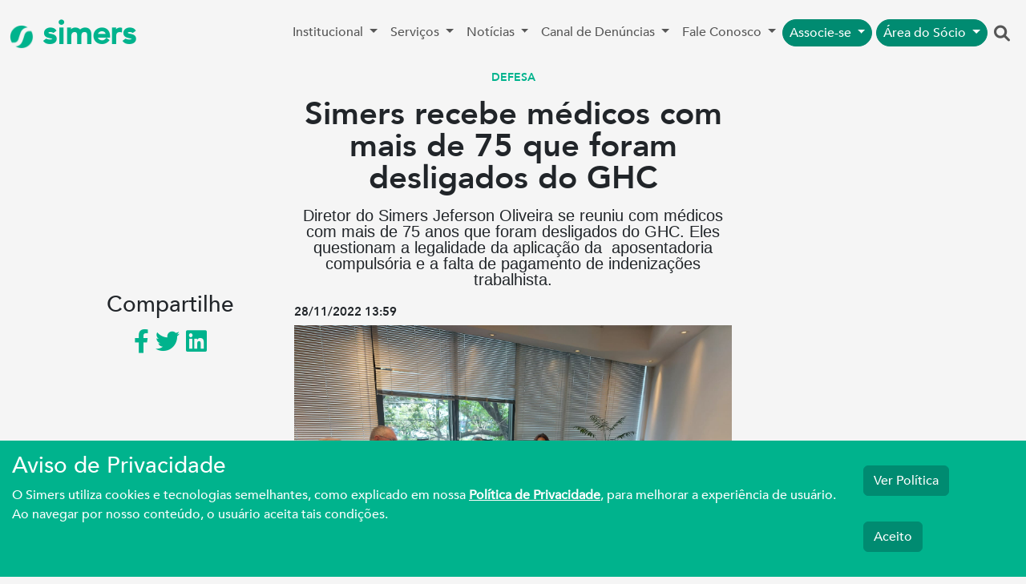

--- FILE ---
content_type: text/html; charset=UTF-8
request_url: https://simers.org.br/noticia?name=simers-recebe-medicos-com-mais-de-75-que-foram-desligados-do-ghc
body_size: 8975
content:
<!DOCTYPE html>
<html lang="pt-br">

<head>

    <!-- Google tag (gtag.js) -->
    <script async src="https://www.googletagmanager.com/gtag/js?id=GTM-TFQJ5X"></script>
    <script>
        window.dataLayer = window.dataLayer || [];

        function gtag() {
            dataLayer.push(arguments);
        }
        gtag('js', new Date());

        gtag('config', 'GTM-TFQJ5X');
    </script>
    <meta charset="UTF-8">
    <meta name="facebook-domain-verification" content="waqbfckt6u9dpsiliiw60extivoo0d" />
    <script src="https://www.google.com/recaptcha/api.js" async defer></script>
    <!-- Facebook Pixel Code -->
    <script>
        ! function(f, b, e, v, n, t, s) {
            if (f.fbq) return;
            n = f.fbq = function() {
                n.callMethod ?
                    n.callMethod.apply(n, arguments) : n.queue.push(arguments)
            };
            if (!f._fbq) f._fbq = n;
            n.push = n;
            n.loaded = !0;
            n.version = '2.0';
            n.queue = [];
            t = b.createElement(e);
            t.async = !0;
            t.src = v;
            s = b.getElementsByTagName(e)[0];
            s.parentNode.insertBefore(t, s)
        }(window, document, 'script',
            'https://connect.facebook.net/en_US/fbevents.js');
        fbq('init', '1014044392908038');
        fbq('track', 'PageView');
    </script>
    <noscript>
        <img height="1" width="1" src="https://www.facebook.com/tr?id=1014044392908038&ev=PageView&noscript=1" />
    </noscript>
    <!-- End Facebook Pixel Code -->
    <meta http-equiv="X-UA-Compatible" content="IE=edge">
    <link href="https://cdn.jsdelivr.net/npm/bootstrap@5.3.0-alpha1/dist/css/bootstrap.min.css" rel="stylesheet">
    <link href="https://cdnjs.cloudflare.com/ajax/libs/font-awesome/6.1.2/css/all.min.css" rel="stylesheet">


    <meta name="viewport" content="width=device-width, initial-scale=1">

    
    <base href="">
    <title>Simers recebe médicos com mais de 75 que foram desligados do GHC</title>
    <!-- Twitter Card data -->
    <meta name="twitter:card" content="summary">
    <meta name="twitter:site" content="@simersoficial">
    <meta name="twitter:title" content="Simers recebe médicos com mais de 75 que foram desligados do GHC">
    <meta name="twitter:description" content="Diretor do Simers Jeferson Oliveira se reuniu com médicos com mais de 75 anos que foram desligados do GHC. Eles questionam a legalidade da aplicação da  aposentadoria compulsória e a falta de pagamento de indenizações trabalhista.">
    <meta name="twitter:creator" content="@simersoficial">
    <!-- Twitter Summary Card com imagem larga, tem que ter pelo menos 280x150px -->
    <meta name="twitter:image:src" content="https://simers.org.br/img/upload/33830_destaque.jpeg">

    <!-- Open Graph data -->
    <meta property="og:title" content="Simers recebe médicos com mais de 75 que foram desligados do GHC" />
    <meta property="og:type" content="article" />
    <meta property="og:url" content="https://simers.org.br" />
    <meta property="og:image" content="https://simers.org.br/img/upload/33830_destaque.jpeg" />
    <meta property="og:description" content="Simers recebe médicos com mais de 75 que foram desligados do GHC" />
    <meta property="og:site_name" content="Simers" />
    <meta property="article:published_time" content="2022-11-28 14:03:17" />
    <meta property="article:modified_time" content="2022-11-29 09:27:16" />
    <meta property="article:section" content="Secção do Artigo" />
    <meta property="article:tag" content="Tag do Artigo" />

    <link rel="icon" href="https://simers.org.br/img/simers-icon.png" type="image/x-icon" />
    <meta name="description" content="Simers é o sindicato que representa toda a categoria médica no Rio Grande do Sul. Gestão compartilhada com foco na ética e na transparência.">
    <script src="https://www.google.com/recaptcha/api.js" async defer></script>
    <script type="application/javascript">
        (function(w, d, t, r, u) {
            w[u] = w[u] || [];
            w[u].push({
                'projectId': '10000',
                'properties': {
                    'pixelId': '10157044',
                    'userEmail': '<email_address>'
                }
            });
            var s = d.createElement(t);
            s.src = r;
            s.async = true;
            s.onload = s.onreadystatechange = function() {
                var y, rs = this.readyState,
                    c = w[u];
                if (rs && rs != "complete" && rs != "loaded") {
                    return
                }
                try {
                    y = YAHOO.ywa.I13N.fireBeacon;
                    w[u] = [];
                    w[u].push = function(p) {
                        y([p])
                    };
                    y(c)
                } catch (e) {}
            };
            var scr = d.getElementsByTagName(t)[0],
                par = scr.parentNode;
            par.insertBefore(s, scr)
        })(window, document, "script", "https://s.yimg.com/wi/ytc.js", "dotq");
    </script>

    <meta name="csrf-param" content="_csrf">
<meta name="csrf-token" content="hNMt58NGJP4wc8Lsazo0Xu34qDh6bUyICWqUnSW4K23CiVeBsBFqs0oBibYGSlc3noj9W0sXdPh-Ltr1EswZNA==">
    <style>
        @import url("https://fonts.googleapis.com/css?family=Roboto:300,400,500,700");

        @font-face {
            font-family: AvenirLight;
            font-weight: 400;
            src: url(../fonts/avenir-light.ttf) format("truetype");
        }

        @font-face {
            font-family: AvenirRegular;
            font-weight: 400;
            src: url(../fonts/avenir-medium.ttf) format("truetype");
        }

        @font-face {
            font-family: AvenirBold;
            font-weight: 400;
            src: url(../fonts/avenir-heavy.ttf) format("truetype");
        }

        body {
            font-family: AvenirRegular;
        }

        .hidden {
            display: none;
        }

        .btn-success {
            background-color: #008b71 !important;
            border-color: #008b71 !important;
            color: white !important;
        }

        .btn:hover {
            color: white;
            background-color: #008b71 !important;
            border-color: #008b71 !important;
        }

        .nav-item:hover ul {
            display: block;
        }

        .home {
            background-color: #f5f5f5;
        }

        .color-simers {
            color: #00B38D;
        }

        .color-simers:hover {
            color: #00B38D;
            text-decoration: none;
        }

        .color-simers-escuro {
            color: #005349;
        }

        .color-simers-escuro:hover {
            color: #005349;
            text-decoration: none;
        }

        .fab {
            position: fixed;
            bottom: 10px;
            right: 10px;
        }

        .fab button {
            cursor: pointer;
            width: 48px;
            height: 48px;
            border-radius: 30px;
            background-color: #cb60b3;
            border: none;
            box-shadow: 0 1px 5px rgba(0, 0, 0, .4);
            font-size: 24px;
            color: white;

            -webkit-transition: .2s ease-out;
            -moz-transition: .2s ease-out;
            transition: .2s ease-out;
        }

        .fab button:focus {
            outline: none;
        }

        .fab button.main {
            position: absolute;
            width: 60px;
            height: 60px;
            border-radius: 30px;
            background-color: #00b38d;
            right: 0;
            bottom: 0;
            z-index: 20;
        }


        .fab ul {
            position: absolute;
            bottom: 0;
            right: 0;
            padding: 0;
            padding-right: 5px;
            margin: 0;
            list-style: none;
            z-index: 10;

            -webkit-transition: .2s ease-out;
            -moz-transition: .2s ease-out;
            transition: .2s ease-out;
        }

        .fab ul div {
            /*display: flex;*/
            justify-content: flex-start;
            position: relative;
            margin-bottom: -10%;
            opacity: 0;

            -webkit-transition: .3s ease-out;
            -moz-transition: .3s ease-out;
            transition: .3s ease-out;
        }

        .fab ul div label {
            margin-right: 10px;
            white-space: nowrap;
            display: block;
            margin-top: 10px;
            padding: 5px 8px;
            background-color: white;
            box-shadow: 0 1px 3px rgba(0, 0, 0, .2);
            border-radius: 3px;
            height: 18px;
            font-size: 16px;
            pointer-events: none;
            opacity: 0;

            -webkit-transition: .2s ease-out;
            -moz-transition: .2s ease-out;
            transition: .2s ease-out;
        }

        .fab.show button.main,
        .fab.show button.main {
            outline: none;
            background-color: #00b38d;
            box-shadow: 0 3px 8px rgba(0, 0, 0, .5);
        }

        .fab.show button.main:before,
        .fab.show button.main:before {
            content: '↑';
        }

        .fab.show button.main+ul,
        .fab.show button.main+ul {
            bottom: 70px;
        }

        .fab.show button.main+ul div,
        .fab.show button.main+ul div {
            margin-bottom: 10px;
            opacity: 1;
        }

        .fab.show button.main+ul div:hover label,
        .fab.show button.main+ul div:hover label {
            opacity: 1;
        }

        .fab .card {
            padding: 16px;
            background: #fff;
            width: 290px;
            height: 400px;
            border-radius: 16px;
            box-shadow: 0 3px 8px rgba(0, 0, 0, .5);
        }
    </style>
</head>

<body class="home">
        <div class="container-fluid p-0">

        <header>
            <nav class="navbar navbar-expand-lg navbar-light">
                <div class="container-fluid">
                    <a class="navbar-brand color-simers" href="/" style="font-size: 40px;font-weight: 700;">
                        <img src="https://simers.org.br/img/simers-icon.png" style="width: auto;height: 30px;" />
                        simers
                    </a>
                    <button class="navbar-toggler" type="button" data-bs-toggle="collapse" data-bs-target="#navbarSupportedContent" aria-controls="navbarSupportedContent" aria-expanded="false" aria-label="Toggle navigation">
                        <span class="navbar-toggler-icon"></span>
                    </button>
                    <div class="collapse navbar-collapse" id="navbarSupportedContent">
                        <ul class="navbar-nav mb-2 mb-lg-0" style="margin-left: auto;">
                            <li class="nav-item dropdown">
                                <a class="nav-link dropdown-toggle" href="#" id="nav-institucional" role="button" data-bs-toggle="dropdown" aria-expanded="false">
                                    Institucional
                                </a>
                                <ul class="dropdown-menu" aria-labelledby="nav-institucional">
                                    <li><a class="dropdown-item" href="/quem-somos">Quem Somos</a></li>
                                    <li><a class="dropdown-item" href="/nucleos-de-trabalho">Políticas Estratégicas</a></li>
                                    <li><a class="dropdown-item" href="/transparencia-salarial">Relatório de Transparência Salarial</a></li>
                                </ul>
                            </li>
                            <li class="nav-item dropdown">
                                <a class="nav-link dropdown-toggle" href="#" id="navbarDropdown" role="button" data-bs-toggle="dropdown" aria-expanded="false">
                                    Serviços
                                </a>
                                <ul class="dropdown-menu" aria-labelledby="navbarDropdown">
                                    <li><a class="dropdown-item" href="/saudemental">Saúde Mental</a></li>
                                    <li><a class="dropdown-item" href="/sim">SIM Serviços</a></li>
                                    <li><a class="dropdown-item" href="https://clubedevantagens.simers.net/">Clube de Vantagens</a></li>
                                    <li><a class="dropdown-item" href="/nucleos-de-trabalho/banco-peritos-medicos">Banco de Assistentes Técnicos em Perícias Médicas</a></li>
                                </ul>
                            </li>
                            <li class="nav-item dropdown">
                                <a class="nav-link dropdown-toggle" href="#" id="navbarDropdown" role="button" data-bs-toggle="dropdown" aria-expanded="false">
                                    Notícias
                                </a>
                                <ul class="dropdown-menu" aria-labelledby="navbarDropdown">
                                    <li><a class="dropdown-item" href="/noticias">Leia as notícias</a></li>
                                    <li><a class="dropdown-item" href="/galeria">Galeria de fotos</a></li>
                                    <li><a class="dropdown-item" href="https://open.spotify.com/show/1tmRnas8aSqX7G9i5DmvyX">Podcast</a></li>
                                </ul>
                            </li>

                            <li class="nav-item dropdown">
                                <a class="nav-link dropdown-toggle" href="#" id="navbarDropdown" role="button" data-bs-toggle="dropdown" aria-expanded="false">
                                    Canal de Denúncias
                                </a>
                                <ul class="dropdown-menu" aria-labelledby="navbarDropdown">
                                    <li><a class="dropdown-item" href="/canal-denuncia">Exercício Profissional - Denúncia</a></li>
                                    <li><a class="dropdown-item" href="/compliance-denuncia">Compliance - Denúncia</a></li>
                                </ul>
                            </li>
                            <li class="nav-item dropdown">
                                <a class="nav-link dropdown-toggle" href="#" id="navbarDropdown" role="button" data-bs-toggle="dropdown" aria-expanded="false">
                                    Fale Conosco
                                </a>
                                <ul class="dropdown-menu" aria-labelledby="navbarDropdown">
                                    <li><a class="dropdown-item" href="/ouvidoria">Ouvidoria</a></li>
                                    <li><a class="dropdown-item" href="/contato">Contato</a></li>
                                    <li><a class="dropdown-item" href="/imprensa">Imprensa</a></li>

                                </ul>
                            </li>
                            <li class="nav-item dropdown">
                                <a class="py-1 my-1 nav-link dropdown-toggle btn btn-sm btn-success btn-outline-success rounded-pill" style="color:white;" href="#" id="navbarDropdown" role="button" data-bs-toggle="dropdown" aria-expanded="false">
                                    Associe-se
                                </a>
                                <ul class="dropdown-menu" aria-labelledby="navbarDropdown">
                                    <li><a class="dropdown-item" href="/sim#associe-se">Médico</a></li>
                                    <li><a class="dropdown-item" href="/nucleo-academico#associese">Acadêmico</a></li>
                                </ul>
                            </li>
                            <li class="nav-item dropdown">
                                <a class="py-1 my-1 nav-link dropdown-toggle btn btn-sm btn-success btn-outline-success rounded-pill" style="margin-left: 5px;color:white;" href="#" id="navbarDropdown" role="button" data-bs-toggle="dropdown" aria-expanded="false">
                                    Área do Sócio
                                </a>
                                <ul class="dropdown-menu" aria-labelledby="navbarDropdown">
                                    <li><a class="dropdown-item" href="https://arearestrita.simers.org.br">Médico</a></li>
                                    <li><a class="dropdown-item" href="/nucleo-academico">Acadêmico</a></li>
                                </ul>
                            </li>
                            <a class="text-center nav-link search" onclick="mostraOcultaPesquiar()" style="font-size: 20px;" href="#" role="button">
                                <i class="fa fa-search"></i>
                            </a>
                        </ul>

                    </div>
                </div>
            </nav>
        </header>
        <div class="search-bar hidden ">
            <form class="py-3 px-3" method="get" id="searchformdsk" action="/busca">
                <div class="row ">
                    <div class="offset-md-3 col-md-5">
                        <input type="text" class="form-control" name="s" id="buscambl" placeholder="Digite aqui sua busca">
                    </div>
                    <div class="col-md-2">
                        <div class="btn btn-md btn-success" type="submit"><i class="fa fa-search"></i></div>
                        <div onclick="mostraOcultaPesquiar()" class="btn btn-md btn-secondary" type="submit"><i class="fa-regular fa-circle-xmark"></i></div>
                    </div>
                </div>
            </form>
        </div>

    </div>
        <script>
    var SOCIAL = {
        title: 'Simers recebe médicos com mais de 75 que foram desligados do GHC',
        url: 'https://simers.org.br/noticia?name=simers-recebe-medicos-com-mais-de-75-que-foram-desligados-do-ghc'
    };
</script>
<style>
    .corpo-noticia img {
        max-width: 100%;
        height: auto;
    }
</style>
<div class="container">
    <div class="row">
        <div class="mx-auto col-md-6 text-center">
                        <div  style="color: #00b38d; font-family: AvenirBold, sans-serif;font-size: 14px;text-transform: uppercase;">Defesa</div>
            <h1 class="mt-3" style="font-family: AvenirBold, sans-serif;font-size: 40px;line-height: 1; margin: 5px 0;">Simers recebe médicos com mais de 75 que foram desligados do GHC</h1>
            <h5 class="mt-3" style="font-family: Avenir, sans-serif;font-size: 20px;line-height: 1; margin: 5px 0;">Diretor do Simers Jeferson Oliveira se reuniu com médicos com mais de 75 anos que foram desligados do GHC. Eles questionam a legalidade da aplicação da  aposentadoria compulsória e a falta de pagamento de indenizações trabalhista.</h5>
        </div>
    </div>

    <div class="row">
        <div class="col-md-3 text-center">
            <h3>Compartilhe</h3>

            <a href="https://www.facebook.com/sharer.php?u=simers.org.br/noticia?name=simers-recebe-medicos-com-mais-de-75-que-foram-desligados-do-ghc" class="color-simers" style="font-size: 30px; text-decoration: none;" target="_blank">
                <i class="fa-brands fa-facebook-f"></i>
            </a>
            <a href="https://twitter.com/intent/tweet?url=simers.org.br/noticia?name=simers-recebe-medicos-com-mais-de-75-que-foram-desligados-do-ghc" class="color-simers" style="font-size: 30px; text-decoration: none;" target="_blank">
                <i class="fa-brands fa-twitter"></i>
            </a>
            <a href="https://www.linkedin.com/sharing/share-offsite/?url=simers.org.br/noticia?name=simers-recebe-medicos-com-mais-de-75-que-foram-desligados-do-ghc" class="color-simers" style="font-size: 30px; text-decoration: none;" target="_blank">
                <i class="fa-brands fa-linkedin"></i>
            </a>
        </div>
        <div class="col-md-6 mt-3">
            <h2 style="font-weight: 600; font-size:15px; font-family:AvenirBold,sans-serif">
                <strong>28/11/2022 13:59</strong>
            </h2>
            <div class="corpo-noticia">
                <p><img alt="" height="1200" src="https://simers.org.br/img/files/09.Setembro/23.09/08.09/SET%2014/SET%2016/SET%20161/SET%2021/SET%2023/SET%2026/SET%2027/SET30/SET%205/Outubro%2010/OUT%2013/OUT%2015/Out%2017/OUT%2018/Out%2020/OUT%2024/Out%20241/OUT%2027/OUT%2031/NOV%201/NOV%207/NOV%208/NOV%209/NOV%2010/NOV%2011/NOV%2017/NOV%2018/NOV%2022/NOV%2023/NOV%2028/WhatsApp%20Image%202022-11-28%20at%2013_22_42.jpeg" width="1600" /></p>

<p style="text-align:justify">O diretor do Sindicato M&eacute;dico do Rio Grande do Sul (Simers)&nbsp;Jeferson Oliveira&nbsp;recebeu nesta segunda, 28, m&eacute;dicos com mais de 75 anos que foram desligados do Grupo Hospitalar Concei&ccedil;&atilde;o (GHC). Eles questionam a legalidade da aplica&ccedil;&atilde;o da &nbsp;aposentadoria compuls&oacute;ria e a falta de pagamento de indeniza&ccedil;&otilde;es trabalhistas. &ldquo;S&atilde;o pontos importantes e que est&atilde;o sendo questionados pelo nosso Jur&iacute;dico&rdquo;, enfatizou o diretor.</p>

<p style="text-align:justify">&nbsp;</p>

<p style="text-align:justify">Os m&eacute;dicos destacaram ainda que n&atilde;o foi dado a eles o direito de op&ccedil;&atilde;o pelo Plano de Demiss&atilde;o Volunt&aacute;ria - PDV - concedido aos profissionais com 75 anos incompletos. Ao todo, s&atilde;o 36 m&eacute;dicos que aguardam posi&ccedil;&atilde;o da Justi&ccedil;a tanto no Tribunal Superior do Trabalho, em rela&ccedil;&atilde;o &agrave; legalidade dos atos do GHC como tamb&eacute;m em rela&ccedil;&atilde;o ao Tribunal Regional do Trabalho, da 4&ordf; Regi&atilde;o, relativo ao n&atilde;o oferecimento do PDV.</p>

<p style="text-align:justify">&nbsp;</p>

<p style="text-align:justify">E nesta quarta-feira, 30, haver&aacute; audi&ecirc;ncia p&uacute;blica na Assembleia Legislativa que ter&aacute; como pauta o afastamento dos m&eacute;dicos com mais de 75 do GHC. A proposi&ccedil;&atilde;o &eacute; do deputado estadual Thiago Duarte e ser&aacute; realizada na Comiss&atilde;o de Sa&uacute;de e Meio Ambiente, que tem como presidente, a deputada Zil&aacute; Breitenbach.</p>

<p style="text-align:justify"><img alt="" height="1200" src="https://simers.org.br/img/files/09.Setembro/23.09/08.09/SET%2014/SET%2016/SET%20161/SET%2021/SET%2023/SET%2026/SET%2027/SET30/SET%205/Outubro%2010/OUT%2013/OUT%2015/Out%2017/OUT%2018/Out%2020/OUT%2024/Out%20241/OUT%2027/OUT%2031/NOV%201/NOV%207/NOV%208/NOV%209/NOV%2010/NOV%2011/NOV%2017/NOV%2018/NOV%2022/NOV%2023/NOV%2028/WhatsApp%20Image%202022-11-28%20at%2013_22_41.jpeg" width="1600" /></p>
            </div>
                        <div style="    border: 1px solid #e5e5e5;
    border-width: 1px 0;
    line-height: 1.5;
    margin-top: 50px;
    padding: 25px 0;">
                <strong style="color: #04695e;
    font-family: AvenirBold;
    text-transform: uppercase;">Tags:</strong>
                                                            <a href="/noticias-tags?t=medicina">Medicina</a>
                                            <a href="/noticias-tags?t=medicos">Médicos</a>
                                            <a href="/noticias-tags?t=grupo-hospitalar-conceicao-ghc">Grupo Hospitalar Conceição (GHC)</a>
                                                </div>
            <div class="py-5 text-center d-flex " style="flex-direction: row;
    justify-content: space-between;">
                                    <a class="color-simers" href="/noticia/atuacao-forte-do-simers-faz-com-que-prefeitura-de-pelotas-altere-valor-hora-e-amplie-contratacao-de-novos-medicos" style="align-items: center;
    font-family: AvenirBold;
    font-size: 20px;
    text-decoration: none;">
                        <i class="fa-solid fa-chevron-left"></i>
                        Anterior
                    </a>
                                                    <a class="color-simers" href="/noticia/simers-relata-a-secretaria-de-saude-de-canoas-problemas-enfrentados-pelos-medicos-que-atendem-no-hu" style="
    text-align: right;
    font-family: AvenirBold;
    font-size: 20px;
    text-decoration: none;">
                        Próximo
                        <i class="fa-solid fa-chevron-right"></i>
                    </a>
                            </div>

        </div>
        <div class="col-md-3">
        </div>
    </div>
</div>
            <!-- Privacidade -->
        <div class="fixed-bottom" style="background:#00b38d;">
            <div class="row" style="padding:15px 15px;">
                <div class="col-md-10">
                    <h3 style="color:#fff">Aviso de Privacidade</h3>
                    <p style="color:#fff">
                        O Simers utiliza cookies e tecnologias semelhantes, como explicado em nossa <a style="color:white;font-weight: bold;text-decoration: underline;" href="/politica-privacidade" target="_blank">Política de Privacidade</a>, para melhorar a experiência de usuário. Ao navegar por nosso conteúdo, o usuário aceita tais condições.
                    </p>
                </div>
                <div class="col-md-2">
                    <form action="/site/aceita-politica" method="POST">
                        <a href="/politica-privacidade" target="_blank" class="btn btn-md btn-success" style="margin: 1rem 0;">Ver Política</a>
                        <br>
                        <button type="submit" class="btn btn-md btn-success" style="margin: 1rem 0;">Aceito</button>
                    </form>
                </div>
            </div>
        </div>
        <div class="container-fluid px-0" style="border-top:#00b38d 4px solid;"></div>
    <div class="container">
        <footer class="py-5">
            <div class="row">
                <div class="col-6 col-md-2 mb-3">
                    <h5>Serviços</h5>
                    <ul class="nav flex-column">
                        <li class="nav-item mb-2"><a href="/saudemental" class="nav-link p-0 text-muted">Saúde Mental</a></li>
                        <li class="nav-item mb-2"><a href="/sim" class="nav-link p-0 text-muted">SIM Serviços</a></li>
                        <li class="nav-item mb-2"><a href="https://clubedevantagens.simers.net/" class="nav-link p-0 text-muted">Clube de Vantagens</a></li>
                        <li class="nav-item mb-2"><a href="/nucleos-de-trabalho/banco-peritos-medicos" class="nav-link p-0 text-muted">Banco de Assistentes Técnicos em Perícias Médicas</a></li>

                    </ul>
                </div>

                <div class="col-6 col-md-2 mb-3">
                    <h5>Canal de Denúncias</h5>
                    <ul class="nav flex-column">
                        <li class="nav-item mb-2"><a href="https://conteudo.simers.org.br/canal-denuncia-simers" class="nav-link p-0 text-muted">Código de trabalho</a></li>
                        <li class="nav-item mb-2"><a href="https://conteudo.simers.org.br/canal-de-denuncias-exercicio-ilegal-medicina" class="nav-link p-0 text-muted">Exercício Ilegal</a></li>
                        <li class="nav-item mb-2"><a href="https://conteudo.simers.org.br/denuncia_assediomoral" class="nav-link p-0 text-muted">Assédio Moral</a></li>
                        <li class="nav-item mb-2"><a href="https://conteudo.simers.org.br/canaldenuncia_residentes" class="nav-link p-0 text-muted">Residência Médica</a></li>
                        <li class="nav-item mb-2"><a href="/integridade-corporativa" class="nav-link p-0 text-muted">Integridade Corporativa</a></li>
                        <li class="nav-item mb-2"><a href="/integridade-corporativa#denuncia-ato-currupcao" class="nav-link p-0 text-muted">Compliance - Denúncia</a></li>
                        <li class="nav-item mb-2"><a href="https://conteudo.simers.org.br/canal-de-denuncias-psiquiatria" class="nav-link p-0 text-muted">Psiquiatria</a></li>
                    </ul>
                </div>

                <div class="col-6 col-md-2 mb-3">
                    <h5>Institucional</h5>
                    <ul class="nav flex-column">
                        <li class="nav-item mb-2"><a href="/quem-somos" class="nav-link p-0 text-muted">Quem Somos</a></li>
                        <li class="nav-item mb-2"><a href="/nucleos-de-trabalho" class="nav-link p-0 text-muted">Políticas Estratégicas</a></li>
                    </ul>
                    <h5>Notícias</h5>
                    <ul class="nav flex-column">
                        <li class="nav-item mb-2"><a href="/noticias" class="nav-link p-0 text-muted">Leia as notícias</a></li>

                        <li class="nav-item mb-2"><a href="https://open.spotify.com/show/1tmRnas8aSqX7G9i5DmvyX" class="nav-link p-0 text-muted">Podcast</a></li>
                    </ul>
                    <h5>Fale Conosco</h5>
                    <ul class="nav flex-column">
                        <li class="nav-item mb-2"><a href="/ouvidoria" class="nav-link p-0 text-muted">Ouvidoria</a></li>
                        <li class="nav-item mb-2"><a href="/contato" class="nav-link p-0 text-muted">Contato</a></li>
                        <li class="nav-item mb-2"><a href="/imprensa" class="nav-link p-0 text-muted">Imprensa</a></li>
                    </ul>
                </div>

                <div class="col-md-5 offset-md-1 mb-3">
                    <form id="news-letter-form">
                        <h5>Clique aqui e fale com o Simers pelo WhatsApp</h5>
                        <p>Assine nossa newsletter</p>

                        <div class="d-flex flex-column flex-sm-row w-100 gap-2">
                            <label for="nome-news" class="visually-hidden">Nome</label>
                            <input name="nome-news" type="text" class="form-control" placeholder="Nome">
                            <label for="email-news" class="visually-hidden">Email</label>
                            <input name="email-news" type="email" class="form-control" placeholder="Email">
                            <button id="btn-news-enviar" class="btn btn-success rounded-pill " type="submit">Enviar</button>
                        </div>
                        <div class="row news-letter-sucesso d-none">
                            <p class="text-center">Enviado com sucesso!</p>
                        </div>
                        <br>
                        <div class="g-recaptcha" data-sitekey="6LcVvb0ZAAAAAMvOUg2w_cLox3SQuuKhRNqw8TIz"></div>

                    </form>
                    <div class="row">
                        <div class="d-flex py-3" style="justify-content: space-around;">
                            <a href="https://play.google.com/store/apps/details?id=com.simers.app"><img src="https://simers.org.br/img/googleplay.webp" class="img-fluid"></a>
                            <a href="https://apps.apple.com/br/app/simers-aplicativo/id1530215321"><img src="https://simers.org.br/img/appleplay.png" class="img-fluid"></a>
                        </div>
                    </div>

                </div>
            </div>

            <div class="d-flex flex-column flex-sm-row justify-content-around py-4 my-4 border-top" style="font-size: 20px;">
                <p style="font-size: 20px;">Simers © 2023 | Rua Coronel Corte Real, 975 Petrópolis | Porto Alegre | (51) 3027.3737
                    <br><span style="font-size: smaller;">Sindicato Médico Do Rio Grande Do Sul – CNPJ 92.990.498/0001-03</span>
                </p>
                <ul class="list-unstyled d-flex">
                    <li class="ms-3">
                        <a class="color-simers" href="https://www.facebook.com/simersoficial/">
                            <i class="fa-brands fa-facebook-f"></i>
                        </a>
                    </li>
                    <li class="ms-3">
                        <a class="color-simers" href="https://twitter.com/simersoficial/">
                            <i class="fa-brands fa-twitter"></i>
                        </a>
                    </li>
                    <li class="ms-3">
                        <a class="color-simers" href="https://www.youtube.com/user/simersnatv/">
                            <i class="fa-brands fa-youtube"></i>
                        </a>
                    </li>
                    <li class="ms-3">
                        <a class="color-simers" href="https://www.instagram.com/simersoficial/">
                            <i class="fa-brands fa-instagram"></i>
                        </a>
                    </li>
                    <li class="ms-3">
                        <a class="color-simers" href="https://www.linkedin.com/company/simers-rs/">
                            <i class="fa-brands fa-linkedin"></i>
                        </a>
                    </li>
                </ul>
            </div>
        </footer>
    </div>
    <script src="/js/jquery-3.6.3.js"></script>
<script src="/js/popper.min.js"></script>    <script>
        $("#news-letter-form").on("submit", function(e) {
            $('#btn-news-enviar').prop('disabled', true);
            e.preventDefault()
            jQuery.ajax({
                type: 'POST',
                url: '/site/salvanewsletter',
                data: $("#news-letter-form").serialize(),
                success: (data) => {
                    $('#btn-news-enviar').prop('disabled', false);
                    var ret = JSON.parse(data);
                    if (ret.return == false) {
                        alert(ret.msg);
                    } else {
                        $(".news-letter-sucesso").removeClass("d-none");
                    }
                }
            })
        })

        function mostraOcultaPesquiar() {
            var pesquisa = $('.search-bar');
            if (pesquisa.hasClass("hidden")) {
                pesquisa.removeClass("hidden");
            } else {
                pesquisa.addClass("hidden");
            }

        }
    </script>
    <script src="/js/bootstrap.bundle.min.js"></script>
</body>

</html>


--- FILE ---
content_type: text/html; charset=utf-8
request_url: https://www.google.com/recaptcha/api2/anchor?ar=1&k=6LcVvb0ZAAAAAMvOUg2w_cLox3SQuuKhRNqw8TIz&co=aHR0cHM6Ly9zaW1lcnMub3JnLmJyOjQ0Mw..&hl=en&v=PoyoqOPhxBO7pBk68S4YbpHZ&size=normal&anchor-ms=20000&execute-ms=30000&cb=qlsueyatgy5j
body_size: 49427
content:
<!DOCTYPE HTML><html dir="ltr" lang="en"><head><meta http-equiv="Content-Type" content="text/html; charset=UTF-8">
<meta http-equiv="X-UA-Compatible" content="IE=edge">
<title>reCAPTCHA</title>
<style type="text/css">
/* cyrillic-ext */
@font-face {
  font-family: 'Roboto';
  font-style: normal;
  font-weight: 400;
  font-stretch: 100%;
  src: url(//fonts.gstatic.com/s/roboto/v48/KFO7CnqEu92Fr1ME7kSn66aGLdTylUAMa3GUBHMdazTgWw.woff2) format('woff2');
  unicode-range: U+0460-052F, U+1C80-1C8A, U+20B4, U+2DE0-2DFF, U+A640-A69F, U+FE2E-FE2F;
}
/* cyrillic */
@font-face {
  font-family: 'Roboto';
  font-style: normal;
  font-weight: 400;
  font-stretch: 100%;
  src: url(//fonts.gstatic.com/s/roboto/v48/KFO7CnqEu92Fr1ME7kSn66aGLdTylUAMa3iUBHMdazTgWw.woff2) format('woff2');
  unicode-range: U+0301, U+0400-045F, U+0490-0491, U+04B0-04B1, U+2116;
}
/* greek-ext */
@font-face {
  font-family: 'Roboto';
  font-style: normal;
  font-weight: 400;
  font-stretch: 100%;
  src: url(//fonts.gstatic.com/s/roboto/v48/KFO7CnqEu92Fr1ME7kSn66aGLdTylUAMa3CUBHMdazTgWw.woff2) format('woff2');
  unicode-range: U+1F00-1FFF;
}
/* greek */
@font-face {
  font-family: 'Roboto';
  font-style: normal;
  font-weight: 400;
  font-stretch: 100%;
  src: url(//fonts.gstatic.com/s/roboto/v48/KFO7CnqEu92Fr1ME7kSn66aGLdTylUAMa3-UBHMdazTgWw.woff2) format('woff2');
  unicode-range: U+0370-0377, U+037A-037F, U+0384-038A, U+038C, U+038E-03A1, U+03A3-03FF;
}
/* math */
@font-face {
  font-family: 'Roboto';
  font-style: normal;
  font-weight: 400;
  font-stretch: 100%;
  src: url(//fonts.gstatic.com/s/roboto/v48/KFO7CnqEu92Fr1ME7kSn66aGLdTylUAMawCUBHMdazTgWw.woff2) format('woff2');
  unicode-range: U+0302-0303, U+0305, U+0307-0308, U+0310, U+0312, U+0315, U+031A, U+0326-0327, U+032C, U+032F-0330, U+0332-0333, U+0338, U+033A, U+0346, U+034D, U+0391-03A1, U+03A3-03A9, U+03B1-03C9, U+03D1, U+03D5-03D6, U+03F0-03F1, U+03F4-03F5, U+2016-2017, U+2034-2038, U+203C, U+2040, U+2043, U+2047, U+2050, U+2057, U+205F, U+2070-2071, U+2074-208E, U+2090-209C, U+20D0-20DC, U+20E1, U+20E5-20EF, U+2100-2112, U+2114-2115, U+2117-2121, U+2123-214F, U+2190, U+2192, U+2194-21AE, U+21B0-21E5, U+21F1-21F2, U+21F4-2211, U+2213-2214, U+2216-22FF, U+2308-230B, U+2310, U+2319, U+231C-2321, U+2336-237A, U+237C, U+2395, U+239B-23B7, U+23D0, U+23DC-23E1, U+2474-2475, U+25AF, U+25B3, U+25B7, U+25BD, U+25C1, U+25CA, U+25CC, U+25FB, U+266D-266F, U+27C0-27FF, U+2900-2AFF, U+2B0E-2B11, U+2B30-2B4C, U+2BFE, U+3030, U+FF5B, U+FF5D, U+1D400-1D7FF, U+1EE00-1EEFF;
}
/* symbols */
@font-face {
  font-family: 'Roboto';
  font-style: normal;
  font-weight: 400;
  font-stretch: 100%;
  src: url(//fonts.gstatic.com/s/roboto/v48/KFO7CnqEu92Fr1ME7kSn66aGLdTylUAMaxKUBHMdazTgWw.woff2) format('woff2');
  unicode-range: U+0001-000C, U+000E-001F, U+007F-009F, U+20DD-20E0, U+20E2-20E4, U+2150-218F, U+2190, U+2192, U+2194-2199, U+21AF, U+21E6-21F0, U+21F3, U+2218-2219, U+2299, U+22C4-22C6, U+2300-243F, U+2440-244A, U+2460-24FF, U+25A0-27BF, U+2800-28FF, U+2921-2922, U+2981, U+29BF, U+29EB, U+2B00-2BFF, U+4DC0-4DFF, U+FFF9-FFFB, U+10140-1018E, U+10190-1019C, U+101A0, U+101D0-101FD, U+102E0-102FB, U+10E60-10E7E, U+1D2C0-1D2D3, U+1D2E0-1D37F, U+1F000-1F0FF, U+1F100-1F1AD, U+1F1E6-1F1FF, U+1F30D-1F30F, U+1F315, U+1F31C, U+1F31E, U+1F320-1F32C, U+1F336, U+1F378, U+1F37D, U+1F382, U+1F393-1F39F, U+1F3A7-1F3A8, U+1F3AC-1F3AF, U+1F3C2, U+1F3C4-1F3C6, U+1F3CA-1F3CE, U+1F3D4-1F3E0, U+1F3ED, U+1F3F1-1F3F3, U+1F3F5-1F3F7, U+1F408, U+1F415, U+1F41F, U+1F426, U+1F43F, U+1F441-1F442, U+1F444, U+1F446-1F449, U+1F44C-1F44E, U+1F453, U+1F46A, U+1F47D, U+1F4A3, U+1F4B0, U+1F4B3, U+1F4B9, U+1F4BB, U+1F4BF, U+1F4C8-1F4CB, U+1F4D6, U+1F4DA, U+1F4DF, U+1F4E3-1F4E6, U+1F4EA-1F4ED, U+1F4F7, U+1F4F9-1F4FB, U+1F4FD-1F4FE, U+1F503, U+1F507-1F50B, U+1F50D, U+1F512-1F513, U+1F53E-1F54A, U+1F54F-1F5FA, U+1F610, U+1F650-1F67F, U+1F687, U+1F68D, U+1F691, U+1F694, U+1F698, U+1F6AD, U+1F6B2, U+1F6B9-1F6BA, U+1F6BC, U+1F6C6-1F6CF, U+1F6D3-1F6D7, U+1F6E0-1F6EA, U+1F6F0-1F6F3, U+1F6F7-1F6FC, U+1F700-1F7FF, U+1F800-1F80B, U+1F810-1F847, U+1F850-1F859, U+1F860-1F887, U+1F890-1F8AD, U+1F8B0-1F8BB, U+1F8C0-1F8C1, U+1F900-1F90B, U+1F93B, U+1F946, U+1F984, U+1F996, U+1F9E9, U+1FA00-1FA6F, U+1FA70-1FA7C, U+1FA80-1FA89, U+1FA8F-1FAC6, U+1FACE-1FADC, U+1FADF-1FAE9, U+1FAF0-1FAF8, U+1FB00-1FBFF;
}
/* vietnamese */
@font-face {
  font-family: 'Roboto';
  font-style: normal;
  font-weight: 400;
  font-stretch: 100%;
  src: url(//fonts.gstatic.com/s/roboto/v48/KFO7CnqEu92Fr1ME7kSn66aGLdTylUAMa3OUBHMdazTgWw.woff2) format('woff2');
  unicode-range: U+0102-0103, U+0110-0111, U+0128-0129, U+0168-0169, U+01A0-01A1, U+01AF-01B0, U+0300-0301, U+0303-0304, U+0308-0309, U+0323, U+0329, U+1EA0-1EF9, U+20AB;
}
/* latin-ext */
@font-face {
  font-family: 'Roboto';
  font-style: normal;
  font-weight: 400;
  font-stretch: 100%;
  src: url(//fonts.gstatic.com/s/roboto/v48/KFO7CnqEu92Fr1ME7kSn66aGLdTylUAMa3KUBHMdazTgWw.woff2) format('woff2');
  unicode-range: U+0100-02BA, U+02BD-02C5, U+02C7-02CC, U+02CE-02D7, U+02DD-02FF, U+0304, U+0308, U+0329, U+1D00-1DBF, U+1E00-1E9F, U+1EF2-1EFF, U+2020, U+20A0-20AB, U+20AD-20C0, U+2113, U+2C60-2C7F, U+A720-A7FF;
}
/* latin */
@font-face {
  font-family: 'Roboto';
  font-style: normal;
  font-weight: 400;
  font-stretch: 100%;
  src: url(//fonts.gstatic.com/s/roboto/v48/KFO7CnqEu92Fr1ME7kSn66aGLdTylUAMa3yUBHMdazQ.woff2) format('woff2');
  unicode-range: U+0000-00FF, U+0131, U+0152-0153, U+02BB-02BC, U+02C6, U+02DA, U+02DC, U+0304, U+0308, U+0329, U+2000-206F, U+20AC, U+2122, U+2191, U+2193, U+2212, U+2215, U+FEFF, U+FFFD;
}
/* cyrillic-ext */
@font-face {
  font-family: 'Roboto';
  font-style: normal;
  font-weight: 500;
  font-stretch: 100%;
  src: url(//fonts.gstatic.com/s/roboto/v48/KFO7CnqEu92Fr1ME7kSn66aGLdTylUAMa3GUBHMdazTgWw.woff2) format('woff2');
  unicode-range: U+0460-052F, U+1C80-1C8A, U+20B4, U+2DE0-2DFF, U+A640-A69F, U+FE2E-FE2F;
}
/* cyrillic */
@font-face {
  font-family: 'Roboto';
  font-style: normal;
  font-weight: 500;
  font-stretch: 100%;
  src: url(//fonts.gstatic.com/s/roboto/v48/KFO7CnqEu92Fr1ME7kSn66aGLdTylUAMa3iUBHMdazTgWw.woff2) format('woff2');
  unicode-range: U+0301, U+0400-045F, U+0490-0491, U+04B0-04B1, U+2116;
}
/* greek-ext */
@font-face {
  font-family: 'Roboto';
  font-style: normal;
  font-weight: 500;
  font-stretch: 100%;
  src: url(//fonts.gstatic.com/s/roboto/v48/KFO7CnqEu92Fr1ME7kSn66aGLdTylUAMa3CUBHMdazTgWw.woff2) format('woff2');
  unicode-range: U+1F00-1FFF;
}
/* greek */
@font-face {
  font-family: 'Roboto';
  font-style: normal;
  font-weight: 500;
  font-stretch: 100%;
  src: url(//fonts.gstatic.com/s/roboto/v48/KFO7CnqEu92Fr1ME7kSn66aGLdTylUAMa3-UBHMdazTgWw.woff2) format('woff2');
  unicode-range: U+0370-0377, U+037A-037F, U+0384-038A, U+038C, U+038E-03A1, U+03A3-03FF;
}
/* math */
@font-face {
  font-family: 'Roboto';
  font-style: normal;
  font-weight: 500;
  font-stretch: 100%;
  src: url(//fonts.gstatic.com/s/roboto/v48/KFO7CnqEu92Fr1ME7kSn66aGLdTylUAMawCUBHMdazTgWw.woff2) format('woff2');
  unicode-range: U+0302-0303, U+0305, U+0307-0308, U+0310, U+0312, U+0315, U+031A, U+0326-0327, U+032C, U+032F-0330, U+0332-0333, U+0338, U+033A, U+0346, U+034D, U+0391-03A1, U+03A3-03A9, U+03B1-03C9, U+03D1, U+03D5-03D6, U+03F0-03F1, U+03F4-03F5, U+2016-2017, U+2034-2038, U+203C, U+2040, U+2043, U+2047, U+2050, U+2057, U+205F, U+2070-2071, U+2074-208E, U+2090-209C, U+20D0-20DC, U+20E1, U+20E5-20EF, U+2100-2112, U+2114-2115, U+2117-2121, U+2123-214F, U+2190, U+2192, U+2194-21AE, U+21B0-21E5, U+21F1-21F2, U+21F4-2211, U+2213-2214, U+2216-22FF, U+2308-230B, U+2310, U+2319, U+231C-2321, U+2336-237A, U+237C, U+2395, U+239B-23B7, U+23D0, U+23DC-23E1, U+2474-2475, U+25AF, U+25B3, U+25B7, U+25BD, U+25C1, U+25CA, U+25CC, U+25FB, U+266D-266F, U+27C0-27FF, U+2900-2AFF, U+2B0E-2B11, U+2B30-2B4C, U+2BFE, U+3030, U+FF5B, U+FF5D, U+1D400-1D7FF, U+1EE00-1EEFF;
}
/* symbols */
@font-face {
  font-family: 'Roboto';
  font-style: normal;
  font-weight: 500;
  font-stretch: 100%;
  src: url(//fonts.gstatic.com/s/roboto/v48/KFO7CnqEu92Fr1ME7kSn66aGLdTylUAMaxKUBHMdazTgWw.woff2) format('woff2');
  unicode-range: U+0001-000C, U+000E-001F, U+007F-009F, U+20DD-20E0, U+20E2-20E4, U+2150-218F, U+2190, U+2192, U+2194-2199, U+21AF, U+21E6-21F0, U+21F3, U+2218-2219, U+2299, U+22C4-22C6, U+2300-243F, U+2440-244A, U+2460-24FF, U+25A0-27BF, U+2800-28FF, U+2921-2922, U+2981, U+29BF, U+29EB, U+2B00-2BFF, U+4DC0-4DFF, U+FFF9-FFFB, U+10140-1018E, U+10190-1019C, U+101A0, U+101D0-101FD, U+102E0-102FB, U+10E60-10E7E, U+1D2C0-1D2D3, U+1D2E0-1D37F, U+1F000-1F0FF, U+1F100-1F1AD, U+1F1E6-1F1FF, U+1F30D-1F30F, U+1F315, U+1F31C, U+1F31E, U+1F320-1F32C, U+1F336, U+1F378, U+1F37D, U+1F382, U+1F393-1F39F, U+1F3A7-1F3A8, U+1F3AC-1F3AF, U+1F3C2, U+1F3C4-1F3C6, U+1F3CA-1F3CE, U+1F3D4-1F3E0, U+1F3ED, U+1F3F1-1F3F3, U+1F3F5-1F3F7, U+1F408, U+1F415, U+1F41F, U+1F426, U+1F43F, U+1F441-1F442, U+1F444, U+1F446-1F449, U+1F44C-1F44E, U+1F453, U+1F46A, U+1F47D, U+1F4A3, U+1F4B0, U+1F4B3, U+1F4B9, U+1F4BB, U+1F4BF, U+1F4C8-1F4CB, U+1F4D6, U+1F4DA, U+1F4DF, U+1F4E3-1F4E6, U+1F4EA-1F4ED, U+1F4F7, U+1F4F9-1F4FB, U+1F4FD-1F4FE, U+1F503, U+1F507-1F50B, U+1F50D, U+1F512-1F513, U+1F53E-1F54A, U+1F54F-1F5FA, U+1F610, U+1F650-1F67F, U+1F687, U+1F68D, U+1F691, U+1F694, U+1F698, U+1F6AD, U+1F6B2, U+1F6B9-1F6BA, U+1F6BC, U+1F6C6-1F6CF, U+1F6D3-1F6D7, U+1F6E0-1F6EA, U+1F6F0-1F6F3, U+1F6F7-1F6FC, U+1F700-1F7FF, U+1F800-1F80B, U+1F810-1F847, U+1F850-1F859, U+1F860-1F887, U+1F890-1F8AD, U+1F8B0-1F8BB, U+1F8C0-1F8C1, U+1F900-1F90B, U+1F93B, U+1F946, U+1F984, U+1F996, U+1F9E9, U+1FA00-1FA6F, U+1FA70-1FA7C, U+1FA80-1FA89, U+1FA8F-1FAC6, U+1FACE-1FADC, U+1FADF-1FAE9, U+1FAF0-1FAF8, U+1FB00-1FBFF;
}
/* vietnamese */
@font-face {
  font-family: 'Roboto';
  font-style: normal;
  font-weight: 500;
  font-stretch: 100%;
  src: url(//fonts.gstatic.com/s/roboto/v48/KFO7CnqEu92Fr1ME7kSn66aGLdTylUAMa3OUBHMdazTgWw.woff2) format('woff2');
  unicode-range: U+0102-0103, U+0110-0111, U+0128-0129, U+0168-0169, U+01A0-01A1, U+01AF-01B0, U+0300-0301, U+0303-0304, U+0308-0309, U+0323, U+0329, U+1EA0-1EF9, U+20AB;
}
/* latin-ext */
@font-face {
  font-family: 'Roboto';
  font-style: normal;
  font-weight: 500;
  font-stretch: 100%;
  src: url(//fonts.gstatic.com/s/roboto/v48/KFO7CnqEu92Fr1ME7kSn66aGLdTylUAMa3KUBHMdazTgWw.woff2) format('woff2');
  unicode-range: U+0100-02BA, U+02BD-02C5, U+02C7-02CC, U+02CE-02D7, U+02DD-02FF, U+0304, U+0308, U+0329, U+1D00-1DBF, U+1E00-1E9F, U+1EF2-1EFF, U+2020, U+20A0-20AB, U+20AD-20C0, U+2113, U+2C60-2C7F, U+A720-A7FF;
}
/* latin */
@font-face {
  font-family: 'Roboto';
  font-style: normal;
  font-weight: 500;
  font-stretch: 100%;
  src: url(//fonts.gstatic.com/s/roboto/v48/KFO7CnqEu92Fr1ME7kSn66aGLdTylUAMa3yUBHMdazQ.woff2) format('woff2');
  unicode-range: U+0000-00FF, U+0131, U+0152-0153, U+02BB-02BC, U+02C6, U+02DA, U+02DC, U+0304, U+0308, U+0329, U+2000-206F, U+20AC, U+2122, U+2191, U+2193, U+2212, U+2215, U+FEFF, U+FFFD;
}
/* cyrillic-ext */
@font-face {
  font-family: 'Roboto';
  font-style: normal;
  font-weight: 900;
  font-stretch: 100%;
  src: url(//fonts.gstatic.com/s/roboto/v48/KFO7CnqEu92Fr1ME7kSn66aGLdTylUAMa3GUBHMdazTgWw.woff2) format('woff2');
  unicode-range: U+0460-052F, U+1C80-1C8A, U+20B4, U+2DE0-2DFF, U+A640-A69F, U+FE2E-FE2F;
}
/* cyrillic */
@font-face {
  font-family: 'Roboto';
  font-style: normal;
  font-weight: 900;
  font-stretch: 100%;
  src: url(//fonts.gstatic.com/s/roboto/v48/KFO7CnqEu92Fr1ME7kSn66aGLdTylUAMa3iUBHMdazTgWw.woff2) format('woff2');
  unicode-range: U+0301, U+0400-045F, U+0490-0491, U+04B0-04B1, U+2116;
}
/* greek-ext */
@font-face {
  font-family: 'Roboto';
  font-style: normal;
  font-weight: 900;
  font-stretch: 100%;
  src: url(//fonts.gstatic.com/s/roboto/v48/KFO7CnqEu92Fr1ME7kSn66aGLdTylUAMa3CUBHMdazTgWw.woff2) format('woff2');
  unicode-range: U+1F00-1FFF;
}
/* greek */
@font-face {
  font-family: 'Roboto';
  font-style: normal;
  font-weight: 900;
  font-stretch: 100%;
  src: url(//fonts.gstatic.com/s/roboto/v48/KFO7CnqEu92Fr1ME7kSn66aGLdTylUAMa3-UBHMdazTgWw.woff2) format('woff2');
  unicode-range: U+0370-0377, U+037A-037F, U+0384-038A, U+038C, U+038E-03A1, U+03A3-03FF;
}
/* math */
@font-face {
  font-family: 'Roboto';
  font-style: normal;
  font-weight: 900;
  font-stretch: 100%;
  src: url(//fonts.gstatic.com/s/roboto/v48/KFO7CnqEu92Fr1ME7kSn66aGLdTylUAMawCUBHMdazTgWw.woff2) format('woff2');
  unicode-range: U+0302-0303, U+0305, U+0307-0308, U+0310, U+0312, U+0315, U+031A, U+0326-0327, U+032C, U+032F-0330, U+0332-0333, U+0338, U+033A, U+0346, U+034D, U+0391-03A1, U+03A3-03A9, U+03B1-03C9, U+03D1, U+03D5-03D6, U+03F0-03F1, U+03F4-03F5, U+2016-2017, U+2034-2038, U+203C, U+2040, U+2043, U+2047, U+2050, U+2057, U+205F, U+2070-2071, U+2074-208E, U+2090-209C, U+20D0-20DC, U+20E1, U+20E5-20EF, U+2100-2112, U+2114-2115, U+2117-2121, U+2123-214F, U+2190, U+2192, U+2194-21AE, U+21B0-21E5, U+21F1-21F2, U+21F4-2211, U+2213-2214, U+2216-22FF, U+2308-230B, U+2310, U+2319, U+231C-2321, U+2336-237A, U+237C, U+2395, U+239B-23B7, U+23D0, U+23DC-23E1, U+2474-2475, U+25AF, U+25B3, U+25B7, U+25BD, U+25C1, U+25CA, U+25CC, U+25FB, U+266D-266F, U+27C0-27FF, U+2900-2AFF, U+2B0E-2B11, U+2B30-2B4C, U+2BFE, U+3030, U+FF5B, U+FF5D, U+1D400-1D7FF, U+1EE00-1EEFF;
}
/* symbols */
@font-face {
  font-family: 'Roboto';
  font-style: normal;
  font-weight: 900;
  font-stretch: 100%;
  src: url(//fonts.gstatic.com/s/roboto/v48/KFO7CnqEu92Fr1ME7kSn66aGLdTylUAMaxKUBHMdazTgWw.woff2) format('woff2');
  unicode-range: U+0001-000C, U+000E-001F, U+007F-009F, U+20DD-20E0, U+20E2-20E4, U+2150-218F, U+2190, U+2192, U+2194-2199, U+21AF, U+21E6-21F0, U+21F3, U+2218-2219, U+2299, U+22C4-22C6, U+2300-243F, U+2440-244A, U+2460-24FF, U+25A0-27BF, U+2800-28FF, U+2921-2922, U+2981, U+29BF, U+29EB, U+2B00-2BFF, U+4DC0-4DFF, U+FFF9-FFFB, U+10140-1018E, U+10190-1019C, U+101A0, U+101D0-101FD, U+102E0-102FB, U+10E60-10E7E, U+1D2C0-1D2D3, U+1D2E0-1D37F, U+1F000-1F0FF, U+1F100-1F1AD, U+1F1E6-1F1FF, U+1F30D-1F30F, U+1F315, U+1F31C, U+1F31E, U+1F320-1F32C, U+1F336, U+1F378, U+1F37D, U+1F382, U+1F393-1F39F, U+1F3A7-1F3A8, U+1F3AC-1F3AF, U+1F3C2, U+1F3C4-1F3C6, U+1F3CA-1F3CE, U+1F3D4-1F3E0, U+1F3ED, U+1F3F1-1F3F3, U+1F3F5-1F3F7, U+1F408, U+1F415, U+1F41F, U+1F426, U+1F43F, U+1F441-1F442, U+1F444, U+1F446-1F449, U+1F44C-1F44E, U+1F453, U+1F46A, U+1F47D, U+1F4A3, U+1F4B0, U+1F4B3, U+1F4B9, U+1F4BB, U+1F4BF, U+1F4C8-1F4CB, U+1F4D6, U+1F4DA, U+1F4DF, U+1F4E3-1F4E6, U+1F4EA-1F4ED, U+1F4F7, U+1F4F9-1F4FB, U+1F4FD-1F4FE, U+1F503, U+1F507-1F50B, U+1F50D, U+1F512-1F513, U+1F53E-1F54A, U+1F54F-1F5FA, U+1F610, U+1F650-1F67F, U+1F687, U+1F68D, U+1F691, U+1F694, U+1F698, U+1F6AD, U+1F6B2, U+1F6B9-1F6BA, U+1F6BC, U+1F6C6-1F6CF, U+1F6D3-1F6D7, U+1F6E0-1F6EA, U+1F6F0-1F6F3, U+1F6F7-1F6FC, U+1F700-1F7FF, U+1F800-1F80B, U+1F810-1F847, U+1F850-1F859, U+1F860-1F887, U+1F890-1F8AD, U+1F8B0-1F8BB, U+1F8C0-1F8C1, U+1F900-1F90B, U+1F93B, U+1F946, U+1F984, U+1F996, U+1F9E9, U+1FA00-1FA6F, U+1FA70-1FA7C, U+1FA80-1FA89, U+1FA8F-1FAC6, U+1FACE-1FADC, U+1FADF-1FAE9, U+1FAF0-1FAF8, U+1FB00-1FBFF;
}
/* vietnamese */
@font-face {
  font-family: 'Roboto';
  font-style: normal;
  font-weight: 900;
  font-stretch: 100%;
  src: url(//fonts.gstatic.com/s/roboto/v48/KFO7CnqEu92Fr1ME7kSn66aGLdTylUAMa3OUBHMdazTgWw.woff2) format('woff2');
  unicode-range: U+0102-0103, U+0110-0111, U+0128-0129, U+0168-0169, U+01A0-01A1, U+01AF-01B0, U+0300-0301, U+0303-0304, U+0308-0309, U+0323, U+0329, U+1EA0-1EF9, U+20AB;
}
/* latin-ext */
@font-face {
  font-family: 'Roboto';
  font-style: normal;
  font-weight: 900;
  font-stretch: 100%;
  src: url(//fonts.gstatic.com/s/roboto/v48/KFO7CnqEu92Fr1ME7kSn66aGLdTylUAMa3KUBHMdazTgWw.woff2) format('woff2');
  unicode-range: U+0100-02BA, U+02BD-02C5, U+02C7-02CC, U+02CE-02D7, U+02DD-02FF, U+0304, U+0308, U+0329, U+1D00-1DBF, U+1E00-1E9F, U+1EF2-1EFF, U+2020, U+20A0-20AB, U+20AD-20C0, U+2113, U+2C60-2C7F, U+A720-A7FF;
}
/* latin */
@font-face {
  font-family: 'Roboto';
  font-style: normal;
  font-weight: 900;
  font-stretch: 100%;
  src: url(//fonts.gstatic.com/s/roboto/v48/KFO7CnqEu92Fr1ME7kSn66aGLdTylUAMa3yUBHMdazQ.woff2) format('woff2');
  unicode-range: U+0000-00FF, U+0131, U+0152-0153, U+02BB-02BC, U+02C6, U+02DA, U+02DC, U+0304, U+0308, U+0329, U+2000-206F, U+20AC, U+2122, U+2191, U+2193, U+2212, U+2215, U+FEFF, U+FFFD;
}

</style>
<link rel="stylesheet" type="text/css" href="https://www.gstatic.com/recaptcha/releases/PoyoqOPhxBO7pBk68S4YbpHZ/styles__ltr.css">
<script nonce="kFzcpPu3AfH4VEgACnbrxg" type="text/javascript">window['__recaptcha_api'] = 'https://www.google.com/recaptcha/api2/';</script>
<script type="text/javascript" src="https://www.gstatic.com/recaptcha/releases/PoyoqOPhxBO7pBk68S4YbpHZ/recaptcha__en.js" nonce="kFzcpPu3AfH4VEgACnbrxg">
      
    </script></head>
<body><div id="rc-anchor-alert" class="rc-anchor-alert"></div>
<input type="hidden" id="recaptcha-token" value="[base64]">
<script type="text/javascript" nonce="kFzcpPu3AfH4VEgACnbrxg">
      recaptcha.anchor.Main.init("[\x22ainput\x22,[\x22bgdata\x22,\x22\x22,\[base64]/[base64]/[base64]/[base64]/[base64]/[base64]/KGcoTywyNTMsTy5PKSxVRyhPLEMpKTpnKE8sMjUzLEMpLE8pKSxsKSksTykpfSxieT1mdW5jdGlvbihDLE8sdSxsKXtmb3IobD0odT1SKEMpLDApO08+MDtPLS0pbD1sPDw4fFooQyk7ZyhDLHUsbCl9LFVHPWZ1bmN0aW9uKEMsTyl7Qy5pLmxlbmd0aD4xMDQ/[base64]/[base64]/[base64]/[base64]/[base64]/[base64]/[base64]\\u003d\x22,\[base64]\\u003d\x22,\x22wobDisKvw6QAw7vCm8KRRsOnScOjHsOCDzwewqIHw7VxF8OBwosCXBvDjMKABMKOaTbClcO8wpzDtjDCrcK4w5wpwoo0wpQow4bCswkrPsKpSFdiDsKAw5ZqET8/woPCiyzCiSVBw7PDoFfDvVrCqFNVw7QRwrzDs0NvNm7Ds23CgcK5w75Lw6NlEMKkw5TDl0DDr8ONwo9lw4fDk8Orw5HCtD7DvsKhw5UERcOXRjPCo8ODw71nYlNjw5gLfsObwp7CqF/DgcOMw5PCmwbCpMO0UXjDsWDCni/CqxpUPsKJacKNSsKUXMKTw4h0QsKFZVFuwqZ4I8KOw6XDmgkMInFheWAGw5TDsMKOw6wueMOLBA8aeQxgcsKICUtSERVdBSpBwpQ+S8Onw7cgwqzCj8ONwqxxZT5FAsKkw5h1wq7Dn8O2TcOFacOlw5/CqcKNP1glwqPCp8KCAMKwd8KqwrvCmMOaw4plSWswesOYRRtWFUQjw4bCisKreGtTVnN5McK9wpxDw7l8w5YIwrY/w6PCh0AqBcO2w6QdVMObwr/DmAINw5XDl3jCvMKmd0rCusOQVTggw75uw51Pw7BaV8KWf8OnK3nCv8O5H8KhZTIVfMO7wrY5w45hL8OsQFApwpXCtkYyCcKUBkvDmn3DmsKdw7nCnnldbMKkH8K9KDLDh8OSPRXCr8ObX1rCtcKNSWvDiMKcKznCvBfDlzjCjQvDnUfDrCEhwrbCmMO/RcKww5AjwoRHwrLCvMKBH3tJIR1JwoPDhMKlw6wcwobCsmLCgBEXAlrCisKiZADDt8KpPFzDu8KUa0vDkRLDtMOWBRPClxnDpMKAwr1ufMOrLE9pw7VNwovCjcKTw4x2CzsMw6HDrsKmM8OVwprDrsO2w7t3wr8/LRRMGB/DjsKeX3jDj8OkwrLCmGrCrCnCuMKiBMKBw5FWwonCuWh7HDwWw7zCiSPDmMKkw5jCnHQCwrwxw6FKVsOWwpbDvMOvCcKjwp1Bw59iw5A8R1d0ER3Cjl7Dl1jDt8O1L8K/GSYsw7J3OMOVYRdVw6vDo8KESFbCucKXF0VVVsKSWcOiKkHDi1kIw4hkGGzDhz0eCWTCmMKcDMOVw7PDtksgw6Uow4EcwoPDpyMLwqDDisO7w7B0wpDDs8KQw48/SMOMwr3DuCEXUcKsLMOrPCkPw7JXbyHDlcKcYsKPw7Mqa8KTVXLDn1DCpcKdwp/CgcKwwp51PMKiXcK1wpDDusKnw5l+w5PDnzzCtcKswpssUit2PA4Hwq/CgcKZZcOLWsKxNRbCgzzCpsKow7YVwps1NcOsWy5xw7nChMKmaGhKUDPClcKbKUPDh0Bwc8OgEsK+fxstwrXDj8OfwrnDqA0cVMOYw7XCnsKcw5s2w4xkw4FLwqHDg8OrSsO8NMOjw5UIwo4ROcKvJ2AEw4jCux0kw6DCpQg3wq/DhGHCjkkcw5XChMOhwo1vAzPDtMO2wqEfOcO/W8K4w4A+EcOaPHEzaH3DqMKTQ8OQNsOdKwNna8O/PsKiaFRoFxLCs8OBw7JbbcO4aFYQOEJYw6zChsOFb0/ChgHDpCnDsgvCmMKHwqUcF8OZwqfChTrCpcOnZgvDvU1HayMVYMKcRsKXdhjCuAx2w7s+OxzDv8Ouw5nCqMOaDSoow7zDgWtiQxXClsK4w6HCi8Kaw6vDiMKnw5TDs8Oew4JzQ2HCk8Kna0UeIMOKw7Uqw5/DtMOsw7rDi2bDqsK+wrPCpsKdwo0tTMK7BUnDi8KBcsKkaMOZw7LCp05AwrUIwrUSesKxJTfDq8Kxw4zCsGfDlcODwozCnsO7EB8ww7jCisKjwoDDpUljw4p2X8Kxw4QMDMObwrhBwqZAUnoLc3rDuxZiTgVhw6Jmwp/DlsKJwofDpRMLwptlwpYrEGkhwrfDlMOZdcOxesK7ZMKlUEUwwrJUw6jDgEfDkS/CmGo+P8OEwqxwCMOowpJYwovDr23DoEgpwoDDr8KAwojDkMOlFMKQwoLDqMKUwp5JTMKFXBxyw6jCucOswpfCrmkBDWQXKsKBEVbCk8KhaQnDqMKZw7HDl8K9w57DqcOzc8OSwqbDlsOoQcOkWcOewoE/UV/Cj0MSYcO9wr/ClcK7d8O1BsOfw7tjU0jDpxLDjDtdLhFRWSV2OQcLwrYCw4AKwqDDlsKiIcKZw47Dhl9oQmgrRsOLfCzDvMKmw4vDucK/KVzCisOtDHPDhMKaXS7DvCVIwo/Cqmw1wq/DtS1JehnDn8KmR34edQFNwonCrmIVBAoawrJOOsOzwowPEcKDwrUGw40MQsOdwpDDlWsBwpXDiE7CgsK/[base64]/[base64]/DosKlDMK9wq0UbTfDrMOEwqkNU8Kxw5zDuxs0Z8O/XMKcwpXCsMKzP3vCr8K4NsK4w63DjCDDgBfDl8OyFxw8wofDjcKMOisawpxbwpF2TcKYwoZGIcORwqvDrS7CogE8A8Kcw5fCiCNFw4/DuiNpw6Maw6l2w4YvLFbDiUHDghjChMOPTcOPPcKEw67ClMKpwrMUwojDvMKIFMOzw6BDwoRKZQpIJB4Uw4LCmMK8DFrDucK8YcOzAcKsOizCoMO/woDCtDNtLn7Dq8KITMO6wrUKehHDgEJHwr/DtyXCpnjCnMOyZcOMQHrDuCXCnQvCkcOQwpTDvsOiwqjDkQ06wqfDhcKde8Okw4xqXcK/LsKUw6IDIsONwql8csKJw7LCiywVJQPCt8OvYChww5tWw5zCosKaPsKTw6VKw43ClsKaI2oYTcK3OcO7wo/Cv2XDu8OWw7bCusKsI8OAwo3Ch8KSEHHCvcOlVcOswpAfLxwAScOzw6lQH8OcwrXCmBXDj8KQZArDuXHDo8KKKsK2w6TCpsKGw40dw5cjw6Epwpgtw4LDn0tiwq/[base64]/DuMK/cjtsTMK+LE3DqlFxw73DgsKFL8Odwo/Csl7CtU/Dp2nCiF3CrMOawqXDk8KYw64VwqbDh3fDgcKWMCBCwqAZwpfDncK3w77Ci8KGw5Zuw4bDi8O6IlPCvHnCtnJ5FMKsAsOWAH5WNAzDmX19w6E9woDDnGQuwrcdw7tkLBPDkcKzwqvCg8OVHMKmDcKJaBvCsw3CqFnCo8OSMkTCgcOFCDVWw4bDoHrCqMO2wr/[base64]/w6DCvsOVe8KqVMKKwqwAchbDtVsVd8Ocw7lww6TDvMOhU8Olwq7Ct2ZpZ0jDusKbw6bCjzXDqMOFRsOFdMOCT2/CtcONw4TDqsKXwq/DlMKqc1DDkQI7woBuN8OiIcOCZVjCmyp7JiwowrTDikEYUUNqesK2EMKgwqUewphgRsKROGLDmXnCt8KuaXbCgRZjIsOYwqvDtmrCocKRw4liQUPCucOvwoTDqEUow7/Dll3Dn8Ojw6HCsSrDmXDDpsOZwoxqXsO3Q8Kuw4ZnGmPCg1F1csO6wotwwr/Dr2PCiB/DqcOewo7DnXPCqMK9w4rCt8KMTXBOC8Kfw4vCvsOmUX3DiE3CkcKvdULCrsKHbMOswpTDlF3DtsKpw57CuRQnwpssw7jCicK5wrjCqnNMLx/[base64]/[base64]/[base64]/[base64]/[base64]/[base64]/Cjykhw4Nmw6rDlcOGJ17CiW1fGmbCpsKpwrNow7zCuijDnsO1w7/[base64]/E8Ktw6pQCsKDIBs+d0DDpcOpw6slw4IgwqUrbcOEw5TDnydqwosIS1VfwpFfwpkWXcK0NcKcwp7CuMKYw7UOwofCpsOuw6nDuMOZd2/DtADDuAkkdzd8WXbCu8OFZsKFfcKGU8OUP8O3QsOxK8Oow4nChgAoUMKEbG0mw5XCmRvClcOWwrHCoGPDkxUjw5okwozCoV8HwpDCosOlwovDhknDpFnDtRbCs0kUw5HCnRQRMcOxZDLDj8OhAcKHw7HCqBUXW8KRDkHCo1fCixI9w5dDw6PCtRbDuVPDtVzCrU9/[base64]/[base64]/wp9dw6jCjU5AHsO2w4Awwo88w6rDtkEtayLCtMOuXC4Uw5HCqMOzwoTCk3nCtcKjNX4vFWENwqAqwrLDtDHCoiw+wrpoRlfChMKeasOOU8KBwqbDj8KxwrrCnQ/DvGoLw5/[base64]/wpUiwpbCkcOpwoXDnELDvMO+ezI3LcKswrPDpcO3D8O+worCnycGw6gjw61owqLCplnDrcObNsOFWsKxLsObWsOISMOgw6nCjVvDgsK/w7rCtEfCmEHChjHCuAnCosOrwqx8CcODBsKcO8OdwpZ1w6ETwr0EwptMw4Bdw5k8OEYfFMKkwplMw63Cgx9tOSonwrLCvkYswrYjw5omw6bDicOCw4vCuRZJw7IQKsKBNMOYZcKMbMO/T0PCrlFMUA8PwqLCisKxJMOeLFfClMKZHMO+wrEpw4LDtirCmMOBwoPDqQvCjsOKw6HDlE7DiTXCk8OKw6HDqcKlEMOhF8K9w5R7GcKCwqMPwrPCt8KGasKXwp3Dj1NxwpHDjhYVw55DwqTCkA4mwo7Dq8O2w4FaNMKTVMO/RCrDtQ1XTT4rA8OSdsK9w7UcF07DikzCpVPDr8O7wpbDvCglwr7Dm1nCuyHCt8KTDcOPKsK8wrrDlcOWSsOEw6rCmsK4McKyw7xJw7wTHMKAKMKtccOow7QGcWnCtsOLw5/DhkVQDUzCq8OTVcObwotZHcK4wonDkMKrw4fCl8KAw7jDrjTDu8KiXsOEEsKiX8OqwpE4CMOXwqAKw6tuwqQeVC/DtsKAWsKaLyrDgsOIw5bCvFR3wowdNW0kwr3DnHTCm8K/w45YwqcjCVzCqcOKPsOVRDF3McOew6PDjXrCgV3DrMKgTcKJwr15w4/[base64]/Cll18w7pUwrXDo3kFYiBYCMKnXzlmw4TCl17CscKwwrllwpzCmcK/w63Dk8KXw7kCwqHCrU5+w6zCr8KHw6jClcOaw6nDqzgjwp1Sw5bCl8KXw5XCiRnCmsOdw7VeDBI2MGPDgnplRxXDvjnDtglGdMK/wpvDv23Dk2lEOcK5w69MAMKbHwXCssKfwq5wL8O4Jw/CrsOewp7DjMOLw5PDjCfCrmgyRycSw77DlcOEGsKabkpVd8Olw6lnw7TCm8O5wpXDgMKnwq/Ds8KRBnnCgFsAwqpSw4HDmMKfeEXCoSNEwq0ow4HDs8OFw5TCnEY2worCi0p9wq5qEGfDjsKyw7rCr8O/JgJjUEd2wq7CvcOGOWXDvQRjw6fCmHMSw7TDjMKiYFDCm0DDsF/CnH3DjMKEcsOTwp8mO8KNecOZw6cObMO7wrg8NcKEw6wgeC3DkMKsccOgw5NRwpd4H8KgwqvCv8Oxwp/CssKgVActQXlEw6gwakrCnUFYw53DjT5xK33DgcKYQhQ/AyrCrsO+w4dFw4/DjXLCgFTDoTDCr8OERmc+L2gnNlQlasKpw49GLQs4a8OsdMONJsOBw5cmUk07Rjplwp/CosO0WFMIMznDjsO6w4o7w6vDsxpiwrgmSDRkYcKuwpBXasKDNjpSw6LCosOAwpwAw51aw6grBcKxw5DCmcOhYsODP1Jaw7/CmMOyw5TDtUTDpAfCn8KuUsOXclUqw4LCm8K9w5MoMl1rwrLDqn3CqMOiScKDw71OWzzDnzvDs0x0wocILBRjw6h9w7nDusOKP0LDrkLDvMKZOQHCmg/[base64]/[base64]/DjUVKGWPCl8KXw4rDjMOXKx8zbsO4YV54w6Iow4rDkMKLwrTDtgjDuBFSwoooCMOPIcK3WMKdwqlnw4rDvzxtw4Jgw5vDo8KBw7gewpF2worDrsKJfBo2wq5jDsK+acOhWsO8HzHDlyheZ8O3wrnCncK/[base64]/[base64]/[base64]/aMKpwrVYGsKzwqhuw5RnwrBqwr9oC8Otw5/DnDPCicOaM2UDeMKdw5fDtXBIw4JhFsORAMOvIgHCg3URDFHCkWl5w4QJJsK2I8OVwrvCq2/Ch2LDicKEdMO7wqXCuGDCrnfCmEzCvD9LKMKHwq/[base64]/[base64]/C1BywoRKZUXCjQHCmsO7w4VgwpsawqN5OG7Ck8O+RFM7w4nDgsKQwpQ7w4jDk8OIw5VneAE9w6sqw5LCr8KYTcOPwrNUbMKyw79QFsOHw51TYRjCsn7CiC/CsMKpU8OMw57DnwR4w5QRw6o+wpdbw4VDw59DwrwKwrDCrS/CgiDCqTLCq3Jjwrh/[base64]/DnMKPwrkHRcKzXkTDqzvChcOJAsOYDULDlXzCjEPCoAbCrMOpCSNLwoYGw7fCuMKNwrfDjnvDusKmw47DlsOBJDDDoC/CvMOlBsKELMO8VMKjI8K9w5LDq8KCw6N/R2/CiQnCmcKTQsKgwq7CncOSO1h+b8OIw6kbdS0Yw59AJivDm8OjJ8KNw5oPKsO7wrp1w67DqsKTwrHDmcOpw6PCrMK0dh/[base64]/Cu8K/FhnCkmzCgsKOw69Pw5TDp8KqXcKwAR3CrcOeLBXCh8OdwpDCu8KQwrJ9w5vChMKhfMKtT8KkTnvDmsOjVcKywpdCZwNbw6bDqMOYPzxlH8OGw7kzwpnCpsKFG8O/w60Xw5kAbEBQw5lMw6Y+CG8cw5Z2w43CmcKCwrnDlsO6GkDCuV/[base64]/CpMK3R8KeZ8KxwpjCj8OXwrdWIsKRBcK4PmxCbMKGX8KeK8KCw4M/KsOWwpzDj8OAeDHDq1zDv8KND8OGwr0dw67DpcOKw6TCpcKXOmDDuMOtXXPDmsO3w6jCgMKFX07ClcK2KsKOwrUvwr3CvsK/TBDCn3pnR8KvwoPCpArComFEYFnDrsOOYHDCvnnCksOYCzNgIGLDuD/[base64]/DsThDV8K7wp/DqcKlw5wHCQY4wptBYiDCmDVwwplvwqtmwp/CsXzCmsOgwoPDlwLDonRZwpDDpcK7eMKxJk3Dk8K+w4wYwpzCpmgMc8KOPsK9wogvw5Umwrc5X8K9VWYWwq/Du8Kcw4TCrUHDlMKWwoEjwpIaWGAewrAJd0lAJcOCwqzDlhfCpMOvI8O5woRxwqTDtDR/wp/DrMKmwp1AJsO2QsO3wr1yw67DkMKtCcK6LwkFw70uwpTChcOOD8ObwoHCn8KZwoPCgUwgA8Kaw4o+bSZlwofCuQ/Dnh7Cv8K4SGrCkQjCs8OwIBlRQx4tLsKIw6Yiw6dYHlDDjzNewpbCkCh1w7PCiHPDocKQYThpw5xKVl0Qw7lEW8KmccKBw6RAHMOoGgzDtX50MjnDr8OhE8KUeAoKHjjCqcKLF2vCvXrCryHDt2ErwrvDosOuWcOTw5DDh8ONwrfDn1ECw6/CuTDDni3CgQ1lw5Eiw7HDksOwwr3Ds8OcVMKgw7jCg8OgwrzDuHlBZg3Cl8KCScOJwppNeXlXw7hDFVHDo8OIw6rCh8OkNkHDgAnDnXTDhsO5wqAafSDDnMOWwq1aw57DjmJ4LsK5w4w1LhzDiSZBwrTCn8OGOsKUU8KQw4cCEsOYw7/DqsOYw4pob8K0w7fDsh49WcKGwqfDilPCtcKUE1NCZcO5CsKPw5RpLsOWwoJpfVo6w5Elwq14w6PCmyjCr8KqNil7wq4Nw4RZwo5Bw6dVG8KXS8K7FcOcwo8gw6Q2wrfDpXhCwoxpw4fCmyHCghooVBtDw6R0McOXwpvCucOmw4/Dq8K7w6oawo1sw4tSw4w4w4/CvXvCssKPNMKeQmx9X8KywpB9Z8OtNUB6XMORYyfCoAoswoNfUcOnBD/CoDXCgsKEBMKlw4fDiH3DuAHDvh9fFsOKw4rCn2VxWnvCsMKKK8Kpw4Mjw7dYw5HCssOTCVQjUDpsasOVU8OUKcK1a8KnAyA+Uj5vwowGPMKeeMK/ScOlwonDs8O7w6Y2wovCmgoaw6gnw4DDl8KmPMKUHmsvwoTDvzgOeEVSZlEcw51cN8Oyw6HDhWTDqhPCtRwVM8OdNsKUw7zDksKueiHDjsKIR0LDgsOMRsOoDyUpD8OQwpTDtcKFwrTCuWbDgMOUEcKRw6vDs8KwPcKZNsKww41yTXQEw6zCkUTDocOvHVPCl3rCsX0/w6rDoi9pDsOewpDCsUXCvAxDw6MIwqjChWnCnADDrXLCtMKRFMORw4xNbcO2ZEbDo8Oqw6bDrVAibcOVwpjDi37CjFVuF8KAcFrDjcKMbiLCrDPDmsKQDMO5w65dECHDpQDCn2ldwpHDqQbDjsK/[base64]/Dgks5JVcrwp16esKJVMOiNFN9aMOdPy7DoCnCuR8EHgkKRcOKwqHCo0Uxwrs/QFV3wqVHbWnCmifCocOJUn9SUsOOIMOhw543wqDCmcOzSm53wp/DnnhDw54bBMKHKxQEUVEsbsKvw4vDuMOcwoTCl8O9w79awoZsVTTDocOZRW3CkhZvwox8fsOYwo3DjMKdw7bDgcKvw5cWwqZcw5XDuMKhdMKpwojDug9GDlXDncOzwpFuwoohwoglw6zDqRUXHQFPBh9VRMOKUsOfCsKAw5jCqsKRVMO0w65uwrN/w4trPi/CpDI9DB7CoDjDrsKVwrzDhS5SGMOmw4/CrcK+fcOvw7XClEdMw67CpU1aw4o8MMO6VwDCoiZtYMOrCMKvKMKIw6oZwoMDUMOyw4HCs8KNUUTDvcOOw73CosK3wqR7w6l8CmA3wqvCu25DEsOmQ8K7U8Kuw4IjTWXCj1REQmFFwqDDlsK7w6pQE8ONKDVuGiwCeMOjcgAXAsOWTcKrHz0THMKzw4TCvsKpwp/DncKXMx7CsMKlwofCkj8dw7NCwr/DihvDknnDhcO3w6jCn1kZRWdRwpVkDRzDpijCj0V8AXBlCcKoVMKuwojCsEkjNg/Ct8KBw6rDpibDkMK3w4PDnBplw4RpcMOKBid3a8KCVsOHw6TChSHCiUk7A23ChcK3QU0ETFd+wpLDgMOHG8KTw6sgw51WPWNlVsK+asKWw7TDsMKnO8Kkwps0wpTCpBvDtcOcwovDqngbwqQdwrnDnMOvMDNXRMObGsO9LMO6wpUgw5kXBR/DhV8mWMKIwrsRwp3DuC3CtA/DuTjDosOVwpLCi8OPZglrbsONw6nDtcOQw5LCq8OPH2PCi07DvsOydsKhw5x+wqbChsOGwoNewrFleTMSw4bCk8OJFcKVw6huwrfDvWfCoxTCvsOAw4/DrcONe8KZwp4NwobCrsOkwqhow4LDhCDDigjDt0g9woLCu0DCohBtUMKLYMO1w41dw4rDgcOTTsK7EGlzcMO4w5LDt8Onwo7DqcK0w7jCvsOGKMKuSjnCv27DisOCwrLCvMO9w7HCisKJU8O9w4MwW1ZvMn7DhcO4NsKRwqFyw6VbwrvDnMKNw5kewo/Dr8KgfMKdw7Ruw6xsNcO9SB3CoS7CmHFRwrXCq8K4HBbCtlAPElrClcKIMsOswplFwrPDk8O9PXRhIsOJIRFtU8O6Y3/[base64]/DuGvChMO1w57CrzozQHPDrMKTwr5/woohA8KcMlPCjcKAwqnDnUwnKEzDscK2w5hyFELCj8Okw7lew7LDr8OtfHRjc8K8w5VCwoTDqMO4KsKsw5/[base64]/w6sZEsOYwrA8VMO7ZxhVwrobwqwqwqnDmiTCnDjDgVLDmG8GcxtwMsKRfh7Ch8O+wp18IMOODMOnw7LCqUnCt8OzVsO3w5czwpknJQwMw6FhwrMVFcKmasO0dGxiw4TDlsKJwpHCiMOrEcOswr/DusO1WsKRIEHDozXDnj/CuHTDnMOIworDrMOpw6/CvSNkPQInUMKQw7bDuzEJw5Z9QzLCpxnDtcOTw7DCqzbDiQfDq8Kyw6zDtMK5w73DszQcYcOubcK2PSzCiw3DonvCkMKbXQrCsB1vwoldw5LCiMOuCUl4wrhjw7DDh1rCmU7DthbCu8OjQV3DsHY0Khgyw7J4woHChcOHYk1Tw6ISNFB7aw4iQAjDs8K/wpXDnHjDkmZkHhBBwqrDjWrDhwPCm8KxMVnDtsKxThrCvMK4NTIdBAB3BVFbHlPDpS9sw6xjwoEhTcOAAMKRw5fCrThVbsOcannCmcKcwqHCoMOkwpLDmcO/[base64]/CnMODGcKswrQPTANhbsKrw6ARwr8+QGYeBlHCkVrCsGspw7PDqx00DXEOwo8dw57DvMK+GMKxw53CocKGFsO6K8OGw48Cw7LCsXtUwpwAwoJpDMOTwpDCrcOgW3fCiMOiwqNFFsOXwrnCisKfJsKNwro/NirDrxZ7worCpTzCiMOkOMOYbgdXw5vDmSgxwpY8QMKmLBDCtMKBw4sLwrXCgcKiR8OVw5ESacKnC8OxwqMfw6Ffw6PCisOywqk7w7HCkMKHwq/DmMKxOcOww7AVbgxVQMKmFSXCsELDpDrDq8KCJgwnw6Egw4Uzw7TDlnYFwq/Dp8K/wpcLRcOrwo/Dh0UtwopQFUjCtFpcw7lMF0BfHRTCvBFnFhlpw5F0wrZ5w7fDk8Kgw6/Cp0nCnS5Lw5TDsDlyWUHCgsOOcEVHw5V7H1DCrMO6w5XDqXnDq8KQw7J3w7vDt8OWJMKEw6Umw6/Dp8ONBsKbCMKHwoHCkTjCksOsU8KLw4kUw4AlY8OGw7M5wqdtw4LDhAvDqELDvxpGSsK6ScKiCsKew7QCa29Ve8K+ZHfCvDhzWcO9wpFMX0EnwrXCs17CscKZHMOwwoPDkCjCgcKKw7zDiT8Xw5rDkTzDusKkwq1qF8KvacOjw6bCoDt2AcKtwr5mUcOBwppFwqk/empuwqfDkcKtw6pzDsKKw5zCqHdBWcKxwrMOHcK8wqNdBcO/wpfClnDCn8OERMKJKF7DrTU4w6jDpmvCrn8ww5V5SgNOQSEUw7oTYhNYw7HDmyJkP8OYWcOnCgUMDx3DtMKHwptNwpjDnUEewq/[base64]/LnxxWlDCkU7CiMO2wpY9w5RrA8Omwq1BSWNAw48+w4PCg8KewptxFnvDrcKoKcOvacKsw4bCpMOuHAHDiRU2JsK9X8OFw5zCqGpzHxwiLcOje8KPGsKYwqlDwoHCt8KFAQzCn8OQwoVhw5Y3w6/[base64]/DmMO/J8ORVcKcwrnDssK/[base64]/DlwXCgCpNOsOHw6MvIWogLMOeFMK2Dx3DmQvCoDg0w4nCvnxyw6XDsQIgw5fDsUl4XRcfNFDCtMOGJDF/[base64]/wpbCp8K9esOUwpjDlVctKxLDr8Krw6PCpsK1PQlmZxQvM8KnwqzCtMKfw7zCmV/[base64]/wr5lCMKEeH8zAwE7wrnDjMOnX8KWw6HCmDtZYTfCnS0iwox2w73CqUpYdjBewpnCtgsYbmAREMO/[base64]/CnRd6F8Kuwq7Cm8Kiwp7Du8O+wrrDtMOEw7TCj8K9w7YQwpVlHsODMcK2w6RYwr/Drlx9dHxIDsKnB3hqPsK9KxvDgwBPbgsEwqPCl8ONw4TCkMKANcOYVsKjJk5owpIlwrjDmGkiP8K4eHfDvVnCmMKHOGjCoMKqLsOocgdcE8OhO8OzYnjDnHNswrMvwoQGecOnwo3CscKnwpvCu8Otw5MbwqlOw5rCn3zCscOdwoTCkDvCmMOwwosuRMKpMR/CjcOIAMKdRsKmwpPCnRbChMK/[base64]/DoMOLd3gOXTNCwpVxw45oTsKiLsK/MQsJAVvDrsOSJTI9wrJSw7NMCsKSYEEuw4rCsGZ3wrjCoEIew6zCssKJNFBFSUhBIy1Dw5/DocOawpYbwoLDkxLCnMO+BMKkdVjClcKYJ8K1wrLCmkDCisOcdMOrfGXDoy/Ds8OLKSzDhhPDgsKKWcKdGkwjQnhUYlXCocKRwpEMw69kIiFow6LCncK2w4XDqMK8w7vChi4HN8OJYlvDtExvw7nCs8O5HMOrwonDryDDpcKvwpQlOsKBwpbCssO/TXhPScKKwqXCrSU3Yl82w7PDjMKew4UVfDbCqcK6w5jDp8KOwofCrx0/w4VEw57DnS7DssOGJl9FOGM1w7RBO8KXw6ZyWFzDsMKPw4PDtmw+W8KCLcKAwr8GwrlyIcK7D1vDmgAdY8Oow7oCwpNZZFV9woASc3vClB7DocOYw7NLGsKEZGfDoMKxw6/DuT7Dr8O4wobCp8OtdsOeBFXCjMKPw6vChxUlaWLCu0jDtT/DocKaSVtrccKbIMOxEEskDhMvw7VJRTLCnnZTF3h7DcO7cRzClcOuwrHDgTQZIMOPa2DCvAbDsMKZJU5xwppzEVHCkX4/[base64]/woJuDMKMHHw3w4zDocKVJQYWfcOjDsK7wqDCkC/ClCYnGVddwr/DgXvDlkLDgTRZOAAKw4XClFfDh8O2w7sDw7R3cld1w4A8PEVUDMOVwpcXw5gDwr0Ewq7Cv8Kww5LDrEXCoQnDm8OVc01+HXTDg8OowonCjGLDhS5cXiDDvcOfZ8OUwrFkG8Kqw6XDtsKXLsKyZsOvwrAuwp9Nw7hMwrXDomDCoG8+d8Knw4x+w6w3KgpLwpt/wprDosK4w57Dq098PsKzw4nCq2RowpXDuMKrbMOfVWDCrCLDiWHChsKnSxHDhMKqK8KCw4ZZDhUcUFLDksOZGW3DsW9gfwVCKA/DsnPDhsOyGsKiKcKlbVXDhDTCph3DpHVRwoYsGsKUQsOfw6/Ci00LFCrCi8Khay1XwrktwoE+w5NjSyhzw68/[base64]/DghjCmcKzQk/[base64]/w6zDu8KQSWTDrlI9csKBKWrDtcODw5Ybw4tiI2wmRsK6e8Kuw6bCoMOvw67Ck8O8w4nCrHrDt8Kkw7FcBR/CpE/Cp8OnRMO1w6fDhF5ow67Cqxg6wqjDqXzDvwxkecOBwpMcw4RPw4DDvcOXw6fCuDRWJyXDisOOUlxAWMKNw6gdM2LCjMOcwq7Ck0ZQw5EwPhsjw4ATw4/CkcKOwqpew5TCgcO2w6x0wq0/wqhvI1jCrjo4JRNlw60gfV9MX8KGwpvDm1NuQENkwqTDoMOZdF0gIkgfwq/DnsKAw7DCpsObwrcQw53DjsOHwo17dsKfwoDDq8KawrDCrGF9w5vCqsK4RMOJBsKww5zDlsOOc8OvUjIMRg/CsRkuw7V7wr/[base64]/[base64]/CmRbDvMKzBMOsw7JNWcObTlLCvMK7C0hOKMKBIlHDo8OAcRfCpcKZw6/DrsOTAMKjMsKqPn09FBDDscKSJzvCosK1w73CosOYBSLCrSE4CMKrFx7CocORw44JMMOBw65GJcK5NMKKw63DgsOvwqbCj8O/w6ZUM8OawpQHdiIawpTDt8KFLk8efwVxw5YKwoR8IsOVesKhwoxlfMKGw7AWw55Nw5XCjEBewqY7wocFYn8Rwp/Ds1FycMOXw4R4w7wOw7VZYcOEw5jDtsKvw4QsWMOqKBLDhyrDr8KCwpnDqF/CvXTDicKIw6LCiSvDoTnDiQTDrsKmwrvClsODCsKSw7olHcOWaMK7PMOKIsKQwoQww5cAw5DDrMKLwoV9O8Kpw7rDmBk1b8Ksw5Nrw5Qww5Viwq8zZMORVcOsA8OKciEOVEYhUnzCqCfDoMKHD8ObwptSaXQaBsOfw7DDkGTDgn5pOcK6w5XCs8OAw5/Ct8KvNMO5w4nCqSDDoMO9wq/Do2gWFcOFwpB0wpc9wqNUwrwvwrpRwpt8WFRzHsOTG8OHw54RRsKrwqHCq8KSwrTDgcOkQMKwf0fDl8KQYXR7BcKkIR/Dg8K/P8OmNDgjVcOmIiY7wpDDhGQEUMK8wqM3w7DDgMOSwoTCqcKawpjCghPCgQbCpMK3GnURWRJ/wrTCuWvCiErCrRLDs8Otw6Ydw5kAw6B1ATELLETChXsWwq8Qw6hfw4LDhwHDmSzDv8KcAkwUw5jDscOaw5/CrC7CmcKdcMOpw7NHw6wCfTpUQ8Kqw4rDucOFwobCicKCHcOBSDHCmgR+w7rCsMK5BMOzwqo1wqJ2YcKQw4R0YCXCtcOiwqAcVMOdDRbClcO9bz8FUXBFTkrCuj5hEUXDucK8CU5pQMOGVMKqwqDDum3DrMOsw58Yw5bCgCPCo8KhE23CjcOOXMKQD3zCm1/Dqkptwohjw5FmwpDClWPDmcKfWX/Dq8OqEFTDqnfDk0A9woDDpFw1wo0UwrLCrH11wpA9TMKgHMKqwqbDgidTw5vCocKYZsOowrMuw44owqHDuSMRDg7CoUbDrsOwwrvCk0/Ct0QcVlg9DcKBwrJgwqnDpMKvwpPDkUrCuhUowrcCZcKewrzDncK1w6bChgc4wrZJLMOUwovChcO6elwjwoMgAMOtesO/w5QZenrDunASwrHCscK1fFMtY2nCn8K6E8OOw43Du8KyP8K5w6kPKMOmXBfDsFbDmMKXVsOPw5nCvcObwrBKY3pRw4hPLmzDkMOpwro4fSfDuB/[base64]/w58UwqBGw4rCl8OhWsKPw4huw47DqMOaJ3/DkhFYwoHCm8ODYirChyTCgMK7RsOiACnDgcKVYcKCXQoQwqFnNsKNaVEDwqspaQAiwog3wrRoAcOSWMOVw4IeH1fDuUbCt0cXwqfCtcKLwoNLI8KRw5XDqF/DgCXCnVttGsKzwqbCqxjCosK3GcKMFcKEw5tswoteJWx/Mw3Dq8OhTyLDg8OqwrnCssOpI0AYSsK/w5oCwovCtktYZQRGwoM0w5ReHmFVVMKjw7dyR1/CjEHDriowwqXDqcOewrA/[base64]/DtcK5wpNTXy/[base64]/Cs3gsWDDClw3DksKrwoPCuMORwrPCqwtkw6XCkhnCicOzwq0Kwq7DslxCUMKdOsKKw4vCmsK6BynCumt/w6bCu8OJwpF6w4LDiivDucKvXgwQLBQjQDY8QcKjw5jCrn1iacOgw5I7OcKYKmrCnsOfwpzCqsOMwqlaOlInS1o/XwtACMK9w4QeVhnDlMOcBcOuw702fVXDjFfClVPCgsKewo7DmkBXVE0lw5JmLD3DogZ5w5h+F8Kvw7DDukTCpMONw6BqwrTCr8KIR8KzJW3CvMO9wpfDp8KqT8KUw5fDhcKlw7srwqAgwqlNwpjCkMKSw7VJworCp8K/w4nDjQdyGcOoJMOfQG/[base64]/[base64]/w63CqMOUw6VBwqolGC3DhUVwRMOfwrB4esOxwqYGwpV8KsK+w78qDS0Rw5dGQMKOw6RkwrnCpsKnPnbCmMKNYg95w7wgw41SXCHCnMOXLHvDmRkNDG0jJSkKwp8xTDLDsE7DscKNPnVyEsKXB8KSwpdSdi7DokjChH0Zw60CUlrDr8ObwobDjhjDjcOyXcO6w68/OmpQOQ/ChRVkwpXDnMKILWjDtsKFCCp3YMOVw6fDjcO/w4LCvBbDssObIWrDm8KqwpkZw7zCizXCocKdHsK4w4wrB2wbwozDhB1IbxTCkAInRCgxw6U/w4fDtMOxw402KxM8EzcIwpzDpUrCqCASCMKNKAjDlsOoKiTDmQHDpMODH0clf8Knw7bDumgJwqrChsOZfsOQw6fCmcOiw6duw5nDgMKpBhzCkF8YwpXDq8Ocw5E+Xx/[base64]/Dkl/CsXMiwqpLw5PChcO7woPDpMO4ESNCwqckecKaRlUQDB7Cj0NdSCYOwo8/RWVXfmRgYH5qOSoNw7UlBh/Cj8O6UsOOwqHDqVPDt8OqEsK7ZGlEw43DlMKjY0ZSwoAMMMOGw6DCggrDnsK7fQ/Cr8K1wqfDrsOVw7MVwrbCoMOEfkAQw7LClUXCvCvCkmYGDWdARAcQw7nCmcOFw7dNw4/Cg8OkMELDjcK7GyXDsV/DrgjDkRgNw5tlw6TCigROw6/DsDsTHA/CkgkXQHvCqBwkwrzCqMOJFMOIwovCtMK9F8KXIcKOw79ew4N5wqPCiz/CsA0awrbClS5ZwqbDrA3CmMODYsKhIC0zPsOsMmQjwpnCtsKJw5BzV8OxQGTCmGDDtQnCm8OMDS5yLsO1w53CnF7Do8OzwpzChGpzDDvDk8OVw4bCvcOKwrfCvjxXwo/[base64]/KFZWwpQzKcKTWMKRN8OIw6HDtsKfwpvCuj3CuBZewqhJw6o/ci/ClVPCp1V2O8OEw54BQlbCg8OVfcKSKMKUQsKsHcOEw4fDj3XCrF7DsklOBMKwIsOlMsO7w4dWOBt5w55HZXhif8OkIBoAMcOMUHsBw6zCoTsFJz0SIcOkw4UfSVnCv8OrF8KGwprDmTszRMOTw7wodcOxGBlPwptLTgLDgMOUNcOFwrLDjV/[base64]/bMOSRRHCuQJXwqEdCEBmw7vCk15OcMKjcMOzX8K5FsKXRF3CsBbDrMKeH8OOBgnCoWzDt8KcOcOGw5ltccKDf8KTw7TDvsOUwooKQ8Oowp3Doi/CvsO4wqnDscOCY1MrETjDm2TDjQMhNMKuNSPDq8Klw7E+OCEmwoLDosKMdS3Cpl59w6rDkDBob8KUV8O7w5ZswqZYS0wywqrCvRPCqMKwKlMyWzUdeU7CisO6UxfChgPCpXVhZsOsw5rDmMKwPEE5wqgZw7zDtjAneR3Ckg8Hw5x9wp08K1QVKMOgwq/CqMKvwpo5w5zDo8KOJA3DrsO6wohsw4XCjUnCqcO8BQTCs8Kfw7oUw5JCwonDtsKewqkGwqjCnlLDvcKtwqMyNBTCksKTY2DDpFUqdmnDqcOwJ8KSY8O5woU/[base64]/worDuToVCg/Cu8OUBVJRA8KYcsKaw693cETDncKwPsOacTnCkAXCh8KMw5rCsWZ6wpsbwp5fw6jDny3CrsKHBh4+wo5EwqPDlcKBwo3CjMOkw65zwq/DiMOcw5bDjMKsw6rDvRzCjWdvJjY1w7XDncOFw5MTTlgiUxjDmH4ROsKyw6odw5rDmcOaw5/Dg8O/w4Y/[base64]/N2VOHcOhw7w1LMODw6zDm8OEeQPDusOQW8OEwqXCr8OGT8KhNS4ZUzPCkMOMT8K5RmNWw4/[base64]/DtcKiTlbDkAsFMXMawpQaJ8OCw7jDscOqTMOZLDIBPCQnwqUTw53Co8OWe2sxBcOrw75Iw5EDHC8kWGjDucK7FxYRd1vDhsOhw6zCg03DuMOxZQVOBw/DlsKlDAHCpcOQw4PDg1rDmSA0dcKrw4l7w7vDhCMkw7HDulZhD8OJw5dxw7t+w61iN8KWbcKAIcOgZsK4wocywpYjw6cidMOXB8OaK8Ohw4DCi8Kuwr/Dow5twr7DgFswXMOefcK5dcKXWcOrEWtgWsOBwpLDjMOjwpHChsK4YmgVYcKARCJSwr3Dv8K0wpvCjsKjC8OzEQFKZFUxVUdNWcOcbMKmwoDCgsKkwo0kw63Dp8OCw7V1ecOQRsOFUsOJw4pgw6fCgMO4wprDgMOuwqIrbxk\\u003d\x22],null,[\x22conf\x22,null,\x226LcVvb0ZAAAAAMvOUg2w_cLox3SQuuKhRNqw8TIz\x22,0,null,null,null,1,[21,125,63,73,95,87,41,43,42,83,102,105,109,121],[1017145,159],0,null,null,null,null,0,null,0,1,700,1,null,0,\[base64]/76lBhnEnQkZnOKMAhnM8xEZ\x22,0,0,null,null,1,null,0,0,null,null,null,0],\x22https://simers.org.br:443\x22,null,[1,1,1],null,null,null,0,3600,[\x22https://www.google.com/intl/en/policies/privacy/\x22,\x22https://www.google.com/intl/en/policies/terms/\x22],\x22qtolq8kjfm3qdLnE8/yCss/8X1AGtFFm1aR6/Q6EepQ\\u003d\x22,0,0,null,1,1769114772442,0,0,[214,33],null,[77,60,101,163],\x22RC-k-tRk2FYl4cNDQ\x22,null,null,null,null,null,\x220dAFcWeA4iGzwW0dWjK4uZpqAHz84D8AVRMgoFBnogu6r4Hd1jlPuIwWkg3gn4Wg2MtmmDDkxHcLeBnsQQK-WThO2XbK1XM0gr9A\x22,1769197572553]");
    </script></body></html>